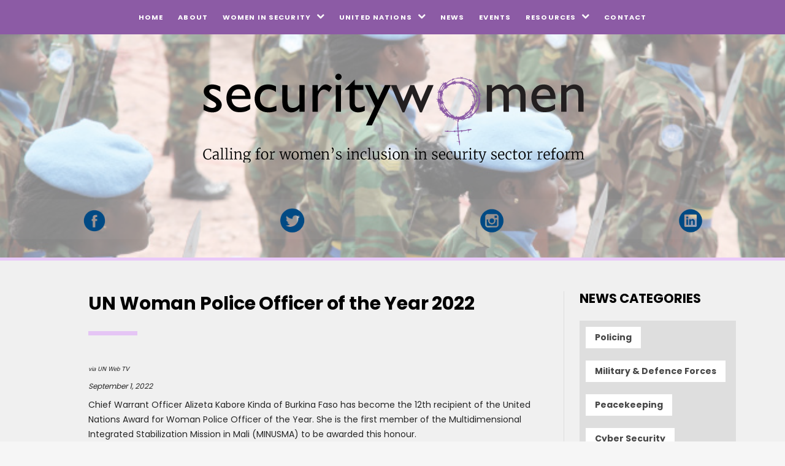

--- FILE ---
content_type: text/html
request_url: https://www.securitywomen.org/post/un-woman-police-officer-of-the-year-2022
body_size: 6904
content:
<!DOCTYPE html><!-- Last Published: Tue Jan 13 2026 15:53:09 GMT+0000 (Coordinated Universal Time) --><html data-wf-domain="www.securitywomen.org" data-wf-page="5dfe99f0323c6a78e7d8ca2b" data-wf-site="5911d24610a55911c7909dd9" lang="en" data-wf-collection="5dfe99f0323c6a9625d8ca52" data-wf-item-slug="un-woman-police-officer-of-the-year-2022"><head><meta charset="utf-8"/><title>UN Woman Police Officer of the Year 2022 | SecurityWomen</title><meta content="Chief Warrant Officer Alizeta Kabore Kinda of Burkina Faso has become the 12th recipient of the United Nations Award for Woman Police Officer of the Year. She is the first member of the Multidimensional Integrated Stabilization Mission in Mali (MINUSMA) to be awarded this honour." name="description"/><meta content="UN Woman Police Officer of the Year 2022 | SecurityWomen" property="og:title"/><meta content="Chief Warrant Officer Alizeta Kabore Kinda of Burkina Faso has become the 12th recipient of the United Nations Award for Woman Police Officer of the Year. She is the first member of the Multidimensional Integrated Stabilization Mission in Mali (MINUSMA) to be awarded this honour." property="og:description"/><meta content="UN Woman Police Officer of the Year 2022 | SecurityWomen" property="twitter:title"/><meta content="Chief Warrant Officer Alizeta Kabore Kinda of Burkina Faso has become the 12th recipient of the United Nations Award for Woman Police Officer of the Year. She is the first member of the Multidimensional Integrated Stabilization Mission in Mali (MINUSMA) to be awarded this honour." property="twitter:description"/><meta property="og:type" content="website"/><meta content="summary_large_image" name="twitter:card"/><meta content="width=device-width, initial-scale=1" name="viewport"/><link href="https://cdn.prod.website-files.com/5911d24610a55911c7909dd9/css/security-women.shared.2e1c2d2e5.min.css" rel="stylesheet" type="text/css" integrity="sha384-LhwtLlSEkeB5+NoXKDpLfLq2bVct2brSSMuhSCpg0ZqNSGRywJWFnQG8qjDCIfho" crossorigin="anonymous"/><link href="https://fonts.googleapis.com" rel="preconnect"/><link href="https://fonts.gstatic.com" rel="preconnect" crossorigin="anonymous"/><script src="https://ajax.googleapis.com/ajax/libs/webfont/1.6.26/webfont.js" type="text/javascript"></script><script type="text/javascript">WebFont.load({  google: {    families: ["Oswald:200,300,400,500,600,700","Istok Web:regular,700","Lora:regular,italic,700","Work Sans:regular,500,700","Poppins:regular,700"]  }});</script><script src="https://use.typekit.net/guu5axr.js" type="text/javascript"></script><script type="text/javascript">try{Typekit.load();}catch(e){}</script><script type="text/javascript">!function(o,c){var n=c.documentElement,t=" w-mod-";n.className+=t+"js",("ontouchstart"in o||o.DocumentTouch&&c instanceof DocumentTouch)&&(n.className+=t+"touch")}(window,document);</script><link href="https://cdn.prod.website-files.com/5911d24610a55911c7909dd9/598c605222e8860001ae639b_Fav.jpg" rel="shortcut icon" type="image/x-icon"/><link href="https://cdn.prod.website-files.com/5911d24610a55911c7909dd9/59bc1a37a1281d0001887b33_webclip" rel="apple-touch-icon"/><script async="" src="https://www.googletagmanager.com/gtag/js?id=UA-67300639-1"></script><script type="text/javascript">window.dataLayer = window.dataLayer || [];function gtag(){dataLayer.push(arguments);}gtag('js', new Date());gtag('config', 'UA-67300639-1', {'anonymize_ip': false});</script><style>
.wf-18nrxna {
max-width: 50%;
}
</style>

<meta name="google-site-verification" content="9y2BDyNoe3hdtHd3uQG7Ih4fX5SRcW99iywP53q7Xfs" />
</head><body><div id="Top" class="back-to-top-container"><div class="back-to-top-wrapper"><a href="#Top" class="button-circle w-inline-block"><img src="https://cdn.prod.website-files.com/5b7bb97b5863206f37c8507d/5e395d431a476908e37b5e6e_icon-arrow-up.svg" alt=""/></a></div></div><div data-collapse="medium" data-animation="default" data-duration="400" data-easing="ease" data-easing2="ease" role="banner" class="navbar w-nav"><nav role="navigation" class="nav-menu w-nav-menu"><a href="/" class="nav-link w-nav-link">Home</a><a href="/about-security-women" class="nav-link w-nav-link">About</a><div data-delay="0" data-hover="true" class="dropdown w-dropdown"><div class="dropdown-toggle withoutlink w-dropdown-toggle"><div>Women in security<span class="down-arrow-for-dropdowns"></span></div></div><nav class="dropdown-list w-dropdown-list"><a href="/women-in-security/police-articles-publications" class="dropdown-link w-inline-block"><div>Policing</div></a><a href="/women-in-security/military-defence-forces-articles-publications" class="dropdown-link w-inline-block"><div>Military &amp; Defence Forces</div></a><a href="/women-in-security/cyber-security" class="dropdown-link w-inline-block"><div>Cyber Security</div></a><a href="/women-in-security/other-security-services" class="dropdown-link w-inline-block"><div>Other security Services</div></a><a href="/united-nations/country-analysis-overview" class="dropdown-link w-inline-block"><div>Country Analysis</div></a></nav></div><div data-delay="0" data-hover="true" class="dropdown w-dropdown"><div class="dropdown-toggle withoutlink w-dropdown-toggle"><div>United Nations<span class="down-arrow-for-dropdowns"></span></div></div><nav class="dropdown-list w-dropdown-list"><a href="/united-nations/unscr-1325-and-national-action-plans-nap" class="dropdown-link w-inline-block"><div>UNSCR 1325 And National Action Plans (NAP)</div></a><a href="/united-nations/peacekeeping" class="dropdown-link w-inline-block"><div>Peacekeeping</div></a><a href="/united-nations/un-reports" class="dropdown-link w-inline-block"><div>UN Reports</div></a></nav></div><a href="/news" class="nav-link w-nav-link">News</a><a href="/events" class="nav-link w-nav-link">Events</a><div data-delay="0" data-hover="true" class="dropdown w-dropdown"><div class="dropdown-toggle withoutlink w-dropdown-toggle"><div>Resources<span class="down-arrow-for-dropdowns"></span></div></div><nav class="dropdown-list w-dropdown-list"><a href="/securitywomen-research-reports-publications" class="dropdown-link w-inline-block"><div>securitywomen research</div></a><a href="/resources/statistics" class="dropdown-link w-inline-block"><div>Statistics</div></a><a href="/resources/security-culture-and-monitoring" class="dropdown-link w-inline-block"><div>Security culture &amp; monitoring</div></a><a href="/resources/references" class="dropdown-link w-inline-block"><div>References</div></a><a href="/resources/useful-links" class="dropdown-link w-inline-block"><div>Links</div></a></nav></div><a href="/contact" class="nav-link w-nav-link">Contact</a></nav><div class="menu-button w-nav-button"><div class="menu-text">MENU<span class="menu-icon"></span><br/></div></div></div><div data-collapse="medium" data-animation="default" data-duration="400" data-easing="ease" data-easing2="ease" role="banner" class="chapter-navbar-copy w-condition-invisible w-nav"><nav role="navigation" class="nav-menu w-nav-menu"><div data-delay="0" data-hover="true" class="dropdown w-dropdown"><div class="dropdown-toggle withoutlink w-dropdown-toggle"><div>Rwanda home<span class="down-arrow-for-dropdowns"></span></div></div><nav class="dropdown-list w-dropdown-list"><a href="/rwanda/home-rwanda" class="dropdown-link w-inline-block"><div>English</div></a><a href="/rwanda/home-rwanda-swahili" class="dropdown-link w-inline-block"><div>Swahili</div></a></nav></div><div data-delay="0" data-hover="true" class="dropdown w-dropdown"><div class="dropdown-toggle withoutlink w-dropdown-toggle"><div>About<span class="down-arrow-for-dropdowns"></span></div></div><nav class="dropdown-list w-dropdown-list"><a href="/rwanda/about-rwanda" class="dropdown-link w-inline-block"><div>English</div></a><a href="/rwanda/about-rwanda-swahili" class="dropdown-link w-inline-block"><div>Swahili</div></a></nav></div><div data-delay="0" data-hover="true" class="dropdown w-dropdown"><div class="dropdown-toggle withoutlink w-dropdown-toggle"><div>news<span class="down-arrow-for-dropdowns"></span></div></div><nav class="dropdown-list w-dropdown-list"><a href="/rwanda/news" class="dropdown-link w-inline-block"><div>English</div></a><a href="/rwanda/swahili-news" class="dropdown-link w-inline-block"><div>Swahili</div></a></nav></div><a href="https://www.securitywomen.org/" target="_blank" class="nav-link w-nav-link"> global website</a></nav><div class="translate-wrapper"><div class="translation-embed w-embed w-script"><div id="google_translate_element"></div><script type="text/javascript">
function googleTranslateElementInit() {
  new google.translate.TranslateElement({pageLanguage: 'en', includedLanguages: 'ar,az,be,bg,bn,bs,cs,da,de,el,en,es,et,fa,fi,fr,fy,ga,hi,hr,hu,hy,id,is,it,iw,ja,jv,ka,ko,lb,lt,lv,mg,mk,ml,mn,ms,mt,my,ne,nl,no,pa,pl,pt,ro,ru,si,sk,sl,sm,so,sq,sr,sv,th,tl,uk,ur,vi,yi,yo,cy,zh-CN', layout: google.translate.TranslateElement.InlineLayout.SIMPLE, gaTrack: true, gaId: ''}, 'google_translate_element');
}
</script><script type="text/javascript" src="//translate.google.com/translate_a/element.js?cb=googleTranslateElementInit"></script></div></div><div class="menu-button w-nav-button"><div class="menu-text">MENU<span class="menu-icon"></span><br/></div></div></div><div class="home-head"><div class="home-banner"><div><a href="/" class="banner-logo-container w-inline-block"><img alt="" src="https://cdn.prod.website-files.com/5911d24610a55911c7909dd9/594d255c0314122ac0056dda_security-women-logo.png"/></a></div><div class="footer-social-link-bar"><div class="w-layout-grid grid-social"><a id="w-node-a15bfcce-abc4-e4f2-92ef-63a02120236b-e7d8ca2b" href="https://www.facebook.com/swomen1325/" target="_blank" class="sm-icon-link w-inline-block"><img sizes="100vw" srcset="https://cdn.prod.website-files.com/5911d24610a55911c7909dd9/62fefb9bd4b29b42f26af6a2_Facebook-p-500.png 500w, https://cdn.prod.website-files.com/5911d24610a55911c7909dd9/62fefb9bd4b29b42f26af6a2_Facebook.png 500w" alt="" src="https://cdn.prod.website-files.com/5911d24610a55911c7909dd9/62fefb9bd4b29b42f26af6a2_Facebook.png" loading="lazy" class="sm-icon"/></a><a id="w-node-a15bfcce-abc4-e4f2-92ef-63a02120236d-e7d8ca2b" href="https://twitter.com/security_women" target="_blank" class="sm-icon-link w-inline-block"><img loading="lazy" src="https://cdn.prod.website-files.com/5911d24610a55911c7909dd9/6310ecec346286db49d0adb5_Untitled%20design-5.png" alt="" class="sm-icon"/></a><a id="w-node-a15bfcce-abc4-e4f2-92ef-63a02120236f-e7d8ca2b" href="https://www.instagram.com/securitywomen/?hl=en" target="_blank" class="sm-icon-link w-inline-block"><img sizes="100vw" srcset="https://cdn.prod.website-files.com/5911d24610a55911c7909dd9/62fefc1f9a0f2150b6564ea3_Instagram%20icon-p-500.png 500w, https://cdn.prod.website-files.com/5911d24610a55911c7909dd9/62fefc1f9a0f2150b6564ea3_Instagram%20icon.png 500w" alt="" src="https://cdn.prod.website-files.com/5911d24610a55911c7909dd9/62fefc1f9a0f2150b6564ea3_Instagram%20icon.png" loading="lazy" class="sm-icon"/></a><a id="w-node-a15bfcce-abc4-e4f2-92ef-63a021202371-e7d8ca2b" href="https://www.linkedin.com/company/securitywomen" target="_blank" class="sm-icon-link w-inline-block"><img sizes="100vw" srcset="https://cdn.prod.website-files.com/5911d24610a55911c7909dd9/62fefc30892c08b979c787ba_LinkedIn-p-500.png 500w, https://cdn.prod.website-files.com/5911d24610a55911c7909dd9/62fefc30892c08b979c787ba_LinkedIn.png 500w" alt="" src="https://cdn.prod.website-files.com/5911d24610a55911c7909dd9/62fefc30892c08b979c787ba_LinkedIn.png" loading="lazy" class="sm-icon"/></a></div></div></div></div><div class="home-head w-condition-invisible"><div class="home-banner rwanda narrow"><div><a href="/" class="banner-logo-container w-inline-block"><img alt="" src="https://cdn.prod.website-files.com/5911d24610a55911c7909dd9/594d255c0314122ac0056dda_security-women-logo.png"/></a></div><div class="footer-social-link-bar"><div class="w-layout-grid grid-social"><a id="w-node-c4c882a1-614d-a086-5011-ffac922dde31-e7d8ca2b" href="https://www.facebook.com/swomen1325/" target="_blank" class="sm-icon-link w-inline-block"><img sizes="(max-width: 500px) 100vw, 500px" srcset="https://cdn.prod.website-files.com/5911d24610a55911c7909dd9/62fefb9bd4b29b42f26af6a2_Facebook-p-500.png 500w, https://cdn.prod.website-files.com/5911d24610a55911c7909dd9/62fefb9bd4b29b42f26af6a2_Facebook.png 500w" alt="" src="https://cdn.prod.website-files.com/5911d24610a55911c7909dd9/62fefb9bd4b29b42f26af6a2_Facebook.png" loading="lazy" class="sm-icon"/></a><a id="w-node-c4c882a1-614d-a086-5011-ffac922dde33-e7d8ca2b" href="https://twitter.com/security_women" target="_blank" class="sm-icon-link w-inline-block"><img loading="lazy" src="https://cdn.prod.website-files.com/5911d24610a55911c7909dd9/6310ecec346286db49d0adb5_Untitled%20design-5.png" alt="" class="sm-icon"/></a><a id="w-node-c4c882a1-614d-a086-5011-ffac922dde35-e7d8ca2b" href="https://www.instagram.com/securitywomen/?hl=en" target="_blank" class="sm-icon-link w-inline-block"><img sizes="(max-width: 500px) 100vw, 500px" srcset="https://cdn.prod.website-files.com/5911d24610a55911c7909dd9/62fefc1f9a0f2150b6564ea3_Instagram%20icon-p-500.png 500w, https://cdn.prod.website-files.com/5911d24610a55911c7909dd9/62fefc1f9a0f2150b6564ea3_Instagram%20icon.png 500w" alt="" src="https://cdn.prod.website-files.com/5911d24610a55911c7909dd9/62fefc1f9a0f2150b6564ea3_Instagram%20icon.png" loading="lazy" class="sm-icon"/></a><a id="w-node-c4c882a1-614d-a086-5011-ffac922dde37-e7d8ca2b" href="https://www.linkedin.com/company/securitywomen" target="_blank" class="sm-icon-link w-inline-block"><img sizes="(max-width: 500px) 100vw, 500px" srcset="https://cdn.prod.website-files.com/5911d24610a55911c7909dd9/62fefc30892c08b979c787ba_LinkedIn-p-500.png 500w, https://cdn.prod.website-files.com/5911d24610a55911c7909dd9/62fefc30892c08b979c787ba_LinkedIn.png 500w" alt="" src="https://cdn.prod.website-files.com/5911d24610a55911c7909dd9/62fefc30892c08b979c787ba_LinkedIn.png" loading="lazy" class="sm-icon"/></a></div></div></div></div><div class="main"><div class="container"><div class="news-page-flex no-margin-top"><div class="left-content-text-div news"><div data-current="English" data-easing="ease" data-duration-in="300" data-duration-out="100" class="news-tabs-container w-condition-invisible w-tabs"><div class="tabs-menu w-tab-menu"><a data-w-tab="English" class="tab-link w-inline-block w-tab-link w--current"><div>English</div></a><a data-w-tab="Swahili" class="tab-link w-inline-block w-tab-link"><div>Swahili</div></a></div><div class="w-tab-content"><div data-w-tab="English" class="w-tab-pane w--tab-active"><div><h1>UN Woman Police Officer of the Year 2022</h1><div class="dash"></div></div><div class="blog-rich-text"><img alt="" src="https://cdn.prod.website-files.com/5911d3d2dac31f78e27010d6/6310e305f247b1441a9522be_unpc22.avif" sizes="100vw" srcset="https://cdn.prod.website-files.com/5911d3d2dac31f78e27010d6/6310e305f247b1441a9522be_unpc22-p-500.avif 500w, https://cdn.prod.website-files.com/5911d3d2dac31f78e27010d6/6310e305f247b1441a9522be_unpc22.avif 1080w" class="news-post-image"/><div class="credit-text">via UN Web TV</div><h6>September 1, 2022</h6><div class="stats-rich-text w-richtext"><p>Chief Warrant Officer Alizeta Kabore Kinda of Burkina Faso has become the 12th recipient of the United Nations Award for Woman Police Officer of the Year. She is the first member of the Multidimensional Integrated Stabilization Mission in Mali (MINUSMA) to be awarded this honour. </p><p>In a ceremony on 30th August <a href="https://media.un.org/en/asset/k10/k10y3sil81">in New York</a>, officials commended Officer Kinda for her inspiring work on gender parity, child protection and human rights in the Menaka region of Mali. Her efforts to support victims of sexual violence and gender-based abuse as a dedicated &#x27;gender focal point&#x27; have been critical in the region: prior to her arrival instances of such gendered crimes went unreported and women did not feel able to seek medical aid. Now, thanks to her community work, an average of <a href="https://www.africanews.com/2022/09/01/burkinabe-peacekeeper-awarded-the-un-woman-police-of-the-year/">3 women a month</a> come forward to seek help from the authorities.</p><p>UN Under-Secretary General for Peacekeeping, <a href="https://www.africa.com/burkinabe-peacekeeper-in-mali-is-un-woman-police-officer-of-the-year-2/">Jean-Pierre Lacroix</a>, commented:</p><blockquote>“Chief Warrant Officer Kinda’s work is a shining example of how the participation of women police in peace operations directly impacts the sustainability of peace, by helping to bring different perspectives to the table and making our work more inclusive&quot;.</blockquote><p>‍</p><p><em>Security Women is delighted to see this excellent work of a female peacekeeper recognised at the highest level and sends warmest congratulations to Officer Kinda.</em></p></div></div></div><div data-w-tab="Swahili" class="w-tab-pane"><div><h1 class="w-dyn-bind-empty"></h1><div class="dash"></div></div><div class="blog-rich-text"><img alt="" src="https://cdn.prod.website-files.com/5911d3d2dac31f78e27010d6/6310e305f247b1441a9522be_unpc22.avif" sizes="100vw" srcset="https://cdn.prod.website-files.com/5911d3d2dac31f78e27010d6/6310e305f247b1441a9522be_unpc22-p-500.avif 500w, https://cdn.prod.website-files.com/5911d3d2dac31f78e27010d6/6310e305f247b1441a9522be_unpc22.avif 1080w" class="news-post-image"/><div class="credit-text">via UN Web TV</div><h6>September 1, 2022</h6><div class="stats-rich-text w-dyn-bind-empty w-richtext"></div></div></div></div></div><div class="normal-news_content-cont"><div><h1>UN Woman Police Officer of the Year 2022</h1><div class="dash"></div></div><div class="blog-rich-text"><img alt="" src="https://cdn.prod.website-files.com/5911d3d2dac31f78e27010d6/6310e305f247b1441a9522be_unpc22.avif" sizes="100vw" srcset="https://cdn.prod.website-files.com/5911d3d2dac31f78e27010d6/6310e305f247b1441a9522be_unpc22-p-500.avif 500w, https://cdn.prod.website-files.com/5911d3d2dac31f78e27010d6/6310e305f247b1441a9522be_unpc22.avif 1080w" class="news-post-image"/><div class="credit-text">via UN Web TV</div><h6>September 1, 2022</h6><div class="stats-rich-text w-richtext"><p>Chief Warrant Officer Alizeta Kabore Kinda of Burkina Faso has become the 12th recipient of the United Nations Award for Woman Police Officer of the Year. She is the first member of the Multidimensional Integrated Stabilization Mission in Mali (MINUSMA) to be awarded this honour. </p><p>In a ceremony on 30th August <a href="https://media.un.org/en/asset/k10/k10y3sil81">in New York</a>, officials commended Officer Kinda for her inspiring work on gender parity, child protection and human rights in the Menaka region of Mali. Her efforts to support victims of sexual violence and gender-based abuse as a dedicated &#x27;gender focal point&#x27; have been critical in the region: prior to her arrival instances of such gendered crimes went unreported and women did not feel able to seek medical aid. Now, thanks to her community work, an average of <a href="https://www.africanews.com/2022/09/01/burkinabe-peacekeeper-awarded-the-un-woman-police-of-the-year/">3 women a month</a> come forward to seek help from the authorities.</p><p>UN Under-Secretary General for Peacekeeping, <a href="https://www.africa.com/burkinabe-peacekeeper-in-mali-is-un-woman-police-officer-of-the-year-2/">Jean-Pierre Lacroix</a>, commented:</p><blockquote>“Chief Warrant Officer Kinda’s work is a shining example of how the participation of women police in peace operations directly impacts the sustainability of peace, by helping to bring different perspectives to the table and making our work more inclusive&quot;.</blockquote><p>‍</p><p><em>Security Women is delighted to see this excellent work of a female peacekeeper recognised at the highest level and sends warmest congratulations to Officer Kinda.</em></p></div></div></div></div><div class="news-page-cats"><h2 class="news-page-cat-heading">News Categories</h2><div class="news-cat-flex-2"><a href="https://www.securitywomen.org/categories/policing" class="tab-2 w-button">policing</a><a href="https://www.securitywomen.org/categories/military-armed-forces" class="tab-2 w-button">military &amp; defence forces</a><a href="https://www.securitywomen.org/categories/peacekeeping" class="tab-2 w-button">peacekeeping</a><a href="https://www.securitywomen.org/categories/cyber-security" class="tab-2 w-button">cyber security</a><a href="https://www.securitywomen.org/categories/other-security-services" class="tab-2 w-button">other security services</a><a href="https://www.securitywomen.org/categories/women-peace-and-security-naps" class="tab-2 w-button">women, peace &amp; security</a></div></div></div><div class="news-column-2"><div class="header-flex"><h2>Latest News</h2><div class="header-line"></div></div><div><div class="w-dyn-list"><div role="list" class="article-list-2 w-dyn-items"><div role="listitem" class="article-item feed w-dyn-item"><a href="/post/pentagon-orders-review-on-effectiveness-of-women-in-combat-arms-jobs" class="article-item-link-2 w-inline-block"><div class="card-heading-flex"><div class="div-block-2"><h1>Pentagon orders review on ‘effectiveness’ of women in combat arms jobs</h1></div><div class="align-right-div"><div class="icon-div"><img src="https://cdn.prod.website-files.com/5911d24610a55911c7909dd9/6785776c31df6dd3a6c73b30_002-file.svg" alt="" class="news-icon"/></div><div class="read-more">NEWS</div></div></div><h6>January 8, 2026</h6><p>The Pentagon’s decision to commission a review of the “effectiveness” of women in combat arms roles marks a significant moment nearly ten years after these positions were formally opened to women</p><div class="author-tag">Read News Item<span class="right-arrow-news-item"><strong></strong></span></div></a></div><div role="listitem" class="article-item feed w-dyn-item"><a href="/post/women-at-the-center-of-rwandas-peacebuilding-and-recovery" class="article-item-link-2 w-inline-block"><div class="card-heading-flex"><div class="div-block-2"><h1>Women at the Center of Rwanda’s Peacebuilding and Recovery</h1></div><div class="align-right-div"><div class="icon-div"><img src="https://cdn.prod.website-files.com/5911d24610a55911c7909dd9/6785776c31df6dd3a6c73b30_002-file.svg" alt="" class="news-icon"/></div><div class="read-more">NEWS</div></div></div><h6>January 8, 2026</h6><p>Women have been central to Rwanda’s peacebuilding trajectory since the 1994 Genocide against the Tutsi, a period marked by extreme violence, including the systematic use of sexual violence as a tool of genocide</p><div class="author-tag">Read News Item<span class="right-arrow-news-item"><strong></strong></span></div></a></div><div role="listitem" class="article-item feed w-dyn-item"><a href="/post/wps-in-peacekeeping-gender-perceptions-and-gaps-in-mandate-integration" class="article-item-link-2 w-inline-block"><div class="card-heading-flex"><div class="div-block-2"><h1>WPS in Peacekeeping: Gender Perceptions and Gaps in Mandate Integration</h1></div><div class="align-right-div"><div class="icon-div"><img src="https://cdn.prod.website-files.com/5911d24610a55911c7909dd9/6785776c31df6dd3a6c73b30_002-file.svg" alt="" class="news-icon"/></div><div class="read-more">NEWS</div></div></div><h6>January 5, 2026</h6><p>A recent Women Peace and Security (WPS) Office of Military Affiars (OMA) staff survey shows that while awareness of the WPS agenda is high, gender is still not fully understood as part of core peacekeeping mandates</p><div class="author-tag">Read News Item<span class="right-arrow-news-item"><strong></strong></span></div></a></div></div></div></div><div class="rwanda-chapter-article w-condition-invisible"><div class="w-dyn-list"><div role="list" class="article-list-2 w-dyn-items"><div role="listitem" class="article-item feed w-dyn-item"><a href="/post/rwandan-women-peacekeepers-lead-action" class="article-item-link-2 w-inline-block"><div class="card-heading-flex"><div class="div-block-2"><h1>Rwandan Women Peacekeepers Lead Action</h1></div><div class="align-right-div"><div class="icon-div"><img src="https://cdn.prod.website-files.com/5911d24610a55911c7909dd9/6785776c31df6dd3a6c73b30_002-file.svg" alt="" class="news-icon"/></div><div class="read-more">NEWS</div></div></div><h6>January 8, 2026</h6><p>Rwandan Women Peacekeepers Lead Action Against Gender-Based Violence in South Sudan </p><div class="author-tag">Read News Item<span class="right-arrow-news-item"><strong></strong></span></div></a></div><div role="listitem" class="article-item feed w-dyn-item"><a href="/post/the-continuing-challenge-of-violence-against-women-in-rwanda" class="article-item-link-2 w-inline-block"><div class="card-heading-flex"><div class="div-block-2"><h1>The Continuing Challenge of Violence Against Women in Rwanda</h1></div><div class="align-right-div"><div class="icon-div"><img src="https://cdn.prod.website-files.com/5911d24610a55911c7909dd9/6785776c31df6dd3a6c73b30_002-file.svg" alt="" class="news-icon"/></div><div class="read-more">NEWS</div></div></div><h6>January 8, 2026</h6><p>Violence against women continues to be a major human rights challenge in Rwanda.</p><div class="author-tag">Read News Item<span class="right-arrow-news-item"><strong></strong></span></div></a></div><div role="listitem" class="article-item feed w-dyn-item"><a href="/post/winnies-story-choosing-policing-as-my-career" class="article-item-link-2 w-inline-block"><div class="card-heading-flex"><div class="div-block-2"><h1>Winnie’s Story - Choosing Policing as my career </h1></div><div class="align-right-div"><div class="icon-div"><img src="https://cdn.prod.website-files.com/5911d24610a55911c7909dd9/6785776c31df6dd3a6c73b30_002-file.svg" alt="" class="news-icon"/></div><div class="read-more">NEWS</div></div></div><h6>December 18, 2025</h6><p class="w-dyn-bind-empty"></p><div class="author-tag">Read News Item<span class="right-arrow-news-item"><strong></strong></span></div></a></div><div role="listitem" class="article-item feed w-dyn-item"><a href="/post/critical-analysis-of-rwandas-women-peace-and-security-agenda" class="article-item-link-2 w-inline-block"><div class="card-heading-flex"><div class="div-block-2"><h1>Critical Analysis of Rwanda’s Women, Peace and Security Agenda </h1></div><div class="align-right-div"><div class="icon-div"><img src="https://cdn.prod.website-files.com/5911d24610a55911c7909dd9/6785776c31df6dd3a6c73b30_002-file.svg" alt="" class="news-icon"/></div><div class="read-more">NEWS</div></div></div><h6>November 11, 2025</h6><p>Rwanda has often been cited as a global leader in advancing gender equality, particularly in governance and peace building.</p><div class="author-tag">Read News Item<span class="right-arrow-news-item"><strong></strong></span></div></a></div><div role="listitem" class="article-item feed w-dyn-item"><a href="/post/resilient-leaders-powerful-mentors-women-in-rwandas-security-institutions-inspiring-change" class="article-item-link-2 w-inline-block"><div class="card-heading-flex"><div class="div-block-2"><h1>Resilient Leaders, Powerful Mentors: Women in Rwanda’s Security Institutions Inspiring Change</h1></div><div class="align-right-div"><div class="icon-div"><img src="https://cdn.prod.website-files.com/5911d24610a55911c7909dd9/6785776c31df6dd3a6c73b30_002-file.svg" alt="" class="news-icon"/></div><div class="read-more">NEWS</div></div></div><h6>October 10, 2025</h6><p>The Rwanda Defence Force (RDF) and the Rwanda National Police (RNP) are security institutions and platforms of transformation, resilience, and mentorship.</p><div class="author-tag">Read News Item<span class="right-arrow-news-item"><strong></strong></span></div></a></div><div role="listitem" class="article-item feed w-dyn-item"><a href="/post/rawandan-female-police-officers-scaling-heights-of-policing-career" class="article-item-link-2 w-inline-block"><div class="card-heading-flex"><div class="div-block-2"><h1>Rwandan Female Police Officers Scaling Heights Of Policing Career</h1></div><div class="align-right-div"><div class="icon-div"><img src="https://cdn.prod.website-files.com/5911d24610a55911c7909dd9/6785776c31df6dd3a6c73b30_002-file.svg" alt="" class="news-icon"/></div><div class="read-more">NEWS</div></div></div><h6>May 30, 2019</h6><p>May 30, 2019: In March 2019, the United Nations expressed its gratitude to a Rwandan Police Officer, Assistant Commissioner of Police, (ACP) Teddy Ruyenzi, for her outstanding role in UN peacekeeping. ACP Ruyenzi, who is among the top most senior police officers at the rank of ACP, leads a trail-blazing force of 160-strong all-female Formed Police Unit (FPU) in the Republic of South Sudan under the United Nations Mission in Southern Sudan (UNMISS).</p><div class="author-tag">Read News Item<span class="right-arrow-news-item"><strong></strong></span></div></a></div><div role="listitem" class="article-item feed w-dyn-item"><a href="/post/rwanda-to-send-all-woman-peacekeeping-force-to-south-sudan" class="article-item-link-2 w-inline-block"><div class="card-heading-flex"><div class="div-block-2"><h1>Rwanda to send all-woman peacekeeping force to South Sudan</h1></div><div class="align-right-div"><div class="icon-div"><img src="https://cdn.prod.website-files.com/5911d24610a55911c7909dd9/6785776c31df6dd3a6c73b30_002-file.svg" alt="" class="news-icon"/></div><div class="read-more">NEWS</div></div></div><h6>July 10, 2018</h6><p>July 9, 2018: Rwanda is set to send an all-female formed police unit for deployment in South Sudan under the UN peacekeeping mission, the Rwandan police said Tuesday. The contingent is the first female team to be sent on a foreign mission by the country.</p><div class="author-tag">Read News Item<span class="right-arrow-news-item"><strong></strong></span></div></a></div></div></div></div></div></div></div><script src="https://d3e54v103j8qbb.cloudfront.net/js/jquery-3.5.1.min.dc5e7f18c8.js?site=5911d24610a55911c7909dd9" type="text/javascript" integrity="sha256-9/aliU8dGd2tb6OSsuzixeV4y/faTqgFtohetphbbj0=" crossorigin="anonymous"></script><script src="https://cdn.prod.website-files.com/5911d24610a55911c7909dd9/js/security-women.874602be.8ec6c18a330ea429.js" type="text/javascript" integrity="sha384-lmwwVfXhD5+3FQSDOsTSeoX68q+Q7NJxMhQonbQja2o4V+EA3OTK5g1CM9LY4I3e" crossorigin="anonymous"></script><script src="https://cdn.prod.website-files.com/gsap/3.14.2/gsap.min.js" type="text/javascript"></script></body></html>

--- FILE ---
content_type: text/css
request_url: https://cdn.prod.website-files.com/5911d24610a55911c7909dd9/css/security-women.shared.2e1c2d2e5.min.css
body_size: 17854
content:
html{-webkit-text-size-adjust:100%;-ms-text-size-adjust:100%;font-family:sans-serif}body{margin:0}article,aside,details,figcaption,figure,footer,header,hgroup,main,menu,nav,section,summary{display:block}audio,canvas,progress,video{vertical-align:baseline;display:inline-block}audio:not([controls]){height:0;display:none}[hidden],template{display:none}a{background-color:#0000}a:active,a:hover{outline:0}abbr[title]{border-bottom:1px dotted}b,strong{font-weight:700}dfn{font-style:italic}h1{margin:.67em 0;font-size:2em}mark{color:#000;background:#ff0}small{font-size:80%}sub,sup{vertical-align:baseline;font-size:75%;line-height:0;position:relative}sup{top:-.5em}sub{bottom:-.25em}img{border:0}svg:not(:root){overflow:hidden}hr{box-sizing:content-box;height:0}pre{overflow:auto}code,kbd,pre,samp{font-family:monospace;font-size:1em}button,input,optgroup,select,textarea{color:inherit;font:inherit;margin:0}button{overflow:visible}button,select{text-transform:none}button,html input[type=button],input[type=reset]{-webkit-appearance:button;cursor:pointer}button[disabled],html input[disabled]{cursor:default}button::-moz-focus-inner,input::-moz-focus-inner{border:0;padding:0}input{line-height:normal}input[type=checkbox],input[type=radio]{box-sizing:border-box;padding:0}input[type=number]::-webkit-inner-spin-button,input[type=number]::-webkit-outer-spin-button{height:auto}input[type=search]{-webkit-appearance:none}input[type=search]::-webkit-search-cancel-button,input[type=search]::-webkit-search-decoration{-webkit-appearance:none}legend{border:0;padding:0}textarea{overflow:auto}optgroup{font-weight:700}table{border-collapse:collapse;border-spacing:0}td,th{padding:0}@font-face{font-family:webflow-icons;src:url([data-uri])format("truetype");font-weight:400;font-style:normal}[class^=w-icon-],[class*=\ w-icon-]{speak:none;font-variant:normal;text-transform:none;-webkit-font-smoothing:antialiased;-moz-osx-font-smoothing:grayscale;font-style:normal;font-weight:400;line-height:1;font-family:webflow-icons!important}.w-icon-slider-right:before{content:""}.w-icon-slider-left:before{content:""}.w-icon-nav-menu:before{content:""}.w-icon-arrow-down:before,.w-icon-dropdown-toggle:before{content:""}.w-icon-file-upload-remove:before{content:""}.w-icon-file-upload-icon:before{content:""}*{box-sizing:border-box}html{height:100%}body{color:#333;background-color:#fff;min-height:100%;margin:0;font-family:Arial,sans-serif;font-size:14px;line-height:20px}img{vertical-align:middle;max-width:100%;display:inline-block}html.w-mod-touch *{background-attachment:scroll!important}.w-block{display:block}.w-inline-block{max-width:100%;display:inline-block}.w-clearfix:before,.w-clearfix:after{content:" ";grid-area:1/1/2/2;display:table}.w-clearfix:after{clear:both}.w-hidden{display:none}.w-button{color:#fff;line-height:inherit;cursor:pointer;background-color:#3898ec;border:0;border-radius:0;padding:9px 15px;text-decoration:none;display:inline-block}input.w-button{-webkit-appearance:button}html[data-w-dynpage] [data-w-cloak]{color:#0000!important}.w-code-block{margin:unset}pre.w-code-block code{all:inherit}.w-optimization{display:contents}.w-webflow-badge,.w-webflow-badge>img{box-sizing:unset;width:unset;height:unset;max-height:unset;max-width:unset;min-height:unset;min-width:unset;margin:unset;padding:unset;float:unset;clear:unset;border:unset;border-radius:unset;background:unset;background-image:unset;background-position:unset;background-size:unset;background-repeat:unset;background-origin:unset;background-clip:unset;background-attachment:unset;background-color:unset;box-shadow:unset;transform:unset;direction:unset;font-family:unset;font-weight:unset;color:unset;font-size:unset;line-height:unset;font-style:unset;font-variant:unset;text-align:unset;letter-spacing:unset;-webkit-text-decoration:unset;text-decoration:unset;text-indent:unset;text-transform:unset;list-style-type:unset;text-shadow:unset;vertical-align:unset;cursor:unset;white-space:unset;word-break:unset;word-spacing:unset;word-wrap:unset;transition:unset}.w-webflow-badge{white-space:nowrap;cursor:pointer;box-shadow:0 0 0 1px #0000001a,0 1px 3px #0000001a;visibility:visible!important;opacity:1!important;z-index:2147483647!important;color:#aaadb0!important;overflow:unset!important;background-color:#fff!important;border-radius:3px!important;width:auto!important;height:auto!important;margin:0!important;padding:6px!important;font-size:12px!important;line-height:14px!important;text-decoration:none!important;display:inline-block!important;position:fixed!important;inset:auto 12px 12px auto!important;transform:none!important}.w-webflow-badge>img{position:unset;visibility:unset!important;opacity:1!important;vertical-align:middle!important;display:inline-block!important}h1,h2,h3,h4,h5,h6{margin-bottom:10px;font-weight:700}h1{margin-top:20px;font-size:38px;line-height:44px}h2{margin-top:20px;font-size:32px;line-height:36px}h3{margin-top:20px;font-size:24px;line-height:30px}h4{margin-top:10px;font-size:18px;line-height:24px}h5{margin-top:10px;font-size:14px;line-height:20px}h6{margin-top:10px;font-size:12px;line-height:18px}p{margin-top:0;margin-bottom:10px}blockquote{border-left:5px solid #e2e2e2;margin:0 0 10px;padding:10px 20px;font-size:18px;line-height:22px}figure{margin:0 0 10px}figcaption{text-align:center;margin-top:5px}ul,ol{margin-top:0;margin-bottom:10px;padding-left:40px}.w-list-unstyled{padding-left:0;list-style:none}.w-embed:before,.w-embed:after{content:" ";grid-area:1/1/2/2;display:table}.w-embed:after{clear:both}.w-video{width:100%;padding:0;position:relative}.w-video iframe,.w-video object,.w-video embed{border:none;width:100%;height:100%;position:absolute;top:0;left:0}fieldset{border:0;margin:0;padding:0}button,[type=button],[type=reset]{cursor:pointer;-webkit-appearance:button;border:0}.w-form{margin:0 0 15px}.w-form-done{text-align:center;background-color:#ddd;padding:20px;display:none}.w-form-fail{background-color:#ffdede;margin-top:10px;padding:10px;display:none}label{margin-bottom:5px;font-weight:700;display:block}.w-input,.w-select{color:#333;vertical-align:middle;background-color:#fff;border:1px solid #ccc;width:100%;height:38px;margin-bottom:10px;padding:8px 12px;font-size:14px;line-height:1.42857;display:block}.w-input::placeholder,.w-select::placeholder{color:#999}.w-input:focus,.w-select:focus{border-color:#3898ec;outline:0}.w-input[disabled],.w-select[disabled],.w-input[readonly],.w-select[readonly],fieldset[disabled] .w-input,fieldset[disabled] .w-select{cursor:not-allowed}.w-input[disabled]:not(.w-input-disabled),.w-select[disabled]:not(.w-input-disabled),.w-input[readonly],.w-select[readonly],fieldset[disabled]:not(.w-input-disabled) .w-input,fieldset[disabled]:not(.w-input-disabled) .w-select{background-color:#eee}textarea.w-input,textarea.w-select{height:auto}.w-select{background-color:#f3f3f3}.w-select[multiple]{height:auto}.w-form-label{cursor:pointer;margin-bottom:0;font-weight:400;display:inline-block}.w-radio{margin-bottom:5px;padding-left:20px;display:block}.w-radio:before,.w-radio:after{content:" ";grid-area:1/1/2/2;display:table}.w-radio:after{clear:both}.w-radio-input{float:left;margin:3px 0 0 -20px;line-height:normal}.w-file-upload{margin-bottom:10px;display:block}.w-file-upload-input{opacity:0;z-index:-100;width:.1px;height:.1px;position:absolute;overflow:hidden}.w-file-upload-default,.w-file-upload-uploading,.w-file-upload-success{color:#333;display:inline-block}.w-file-upload-error{margin-top:10px;display:block}.w-file-upload-default.w-hidden,.w-file-upload-uploading.w-hidden,.w-file-upload-error.w-hidden,.w-file-upload-success.w-hidden{display:none}.w-file-upload-uploading-btn{cursor:pointer;background-color:#fafafa;border:1px solid #ccc;margin:0;padding:8px 12px;font-size:14px;font-weight:400;display:flex}.w-file-upload-file{background-color:#fafafa;border:1px solid #ccc;flex-grow:1;justify-content:space-between;margin:0;padding:8px 9px 8px 11px;display:flex}.w-file-upload-file-name{font-size:14px;font-weight:400;display:block}.w-file-remove-link{cursor:pointer;width:auto;height:auto;margin-top:3px;margin-left:10px;padding:3px;display:block}.w-icon-file-upload-remove{margin:auto;font-size:10px}.w-file-upload-error-msg{color:#ea384c;padding:2px 0;display:inline-block}.w-file-upload-info{padding:0 12px;line-height:38px;display:inline-block}.w-file-upload-label{cursor:pointer;background-color:#fafafa;border:1px solid #ccc;margin:0;padding:8px 12px;font-size:14px;font-weight:400;display:inline-block}.w-icon-file-upload-icon,.w-icon-file-upload-uploading{width:20px;margin-right:8px;display:inline-block}.w-icon-file-upload-uploading{height:20px}.w-container{max-width:940px;margin-left:auto;margin-right:auto}.w-container:before,.w-container:after{content:" ";grid-area:1/1/2/2;display:table}.w-container:after{clear:both}.w-container .w-row{margin-left:-10px;margin-right:-10px}.w-row:before,.w-row:after{content:" ";grid-area:1/1/2/2;display:table}.w-row:after{clear:both}.w-row .w-row{margin-left:0;margin-right:0}.w-col{float:left;width:100%;min-height:1px;padding-left:10px;padding-right:10px;position:relative}.w-col .w-col{padding-left:0;padding-right:0}.w-col-1{width:8.33333%}.w-col-2{width:16.6667%}.w-col-3{width:25%}.w-col-4{width:33.3333%}.w-col-5{width:41.6667%}.w-col-6{width:50%}.w-col-7{width:58.3333%}.w-col-8{width:66.6667%}.w-col-9{width:75%}.w-col-10{width:83.3333%}.w-col-11{width:91.6667%}.w-col-12{width:100%}.w-hidden-main{display:none!important}@media screen and (max-width:991px){.w-container{max-width:728px}.w-hidden-main{display:inherit!important}.w-hidden-medium{display:none!important}.w-col-medium-1{width:8.33333%}.w-col-medium-2{width:16.6667%}.w-col-medium-3{width:25%}.w-col-medium-4{width:33.3333%}.w-col-medium-5{width:41.6667%}.w-col-medium-6{width:50%}.w-col-medium-7{width:58.3333%}.w-col-medium-8{width:66.6667%}.w-col-medium-9{width:75%}.w-col-medium-10{width:83.3333%}.w-col-medium-11{width:91.6667%}.w-col-medium-12{width:100%}.w-col-stack{width:100%;left:auto;right:auto}}@media screen and (max-width:767px){.w-hidden-main,.w-hidden-medium{display:inherit!important}.w-hidden-small{display:none!important}.w-row,.w-container .w-row{margin-left:0;margin-right:0}.w-col{width:100%;left:auto;right:auto}.w-col-small-1{width:8.33333%}.w-col-small-2{width:16.6667%}.w-col-small-3{width:25%}.w-col-small-4{width:33.3333%}.w-col-small-5{width:41.6667%}.w-col-small-6{width:50%}.w-col-small-7{width:58.3333%}.w-col-small-8{width:66.6667%}.w-col-small-9{width:75%}.w-col-small-10{width:83.3333%}.w-col-small-11{width:91.6667%}.w-col-small-12{width:100%}}@media screen and (max-width:479px){.w-container{max-width:none}.w-hidden-main,.w-hidden-medium,.w-hidden-small{display:inherit!important}.w-hidden-tiny{display:none!important}.w-col{width:100%}.w-col-tiny-1{width:8.33333%}.w-col-tiny-2{width:16.6667%}.w-col-tiny-3{width:25%}.w-col-tiny-4{width:33.3333%}.w-col-tiny-5{width:41.6667%}.w-col-tiny-6{width:50%}.w-col-tiny-7{width:58.3333%}.w-col-tiny-8{width:66.6667%}.w-col-tiny-9{width:75%}.w-col-tiny-10{width:83.3333%}.w-col-tiny-11{width:91.6667%}.w-col-tiny-12{width:100%}}.w-widget{position:relative}.w-widget-map{width:100%;height:400px}.w-widget-map label{width:auto;display:inline}.w-widget-map img{max-width:inherit}.w-widget-map .gm-style-iw{text-align:center}.w-widget-map .gm-style-iw>button{display:none!important}.w-widget-twitter{overflow:hidden}.w-widget-twitter-count-shim{vertical-align:top;text-align:center;background:#fff;border:1px solid #758696;border-radius:3px;width:28px;height:20px;display:inline-block;position:relative}.w-widget-twitter-count-shim *{pointer-events:none;-webkit-user-select:none;user-select:none}.w-widget-twitter-count-shim .w-widget-twitter-count-inner{text-align:center;color:#999;font-family:serif;font-size:15px;line-height:12px;position:relative}.w-widget-twitter-count-shim .w-widget-twitter-count-clear{display:block;position:relative}.w-widget-twitter-count-shim.w--large{width:36px;height:28px}.w-widget-twitter-count-shim.w--large .w-widget-twitter-count-inner{font-size:18px;line-height:18px}.w-widget-twitter-count-shim:not(.w--vertical){margin-left:5px;margin-right:8px}.w-widget-twitter-count-shim:not(.w--vertical).w--large{margin-left:6px}.w-widget-twitter-count-shim:not(.w--vertical):before,.w-widget-twitter-count-shim:not(.w--vertical):after{content:" ";pointer-events:none;border:solid #0000;width:0;height:0;position:absolute;top:50%;left:0}.w-widget-twitter-count-shim:not(.w--vertical):before{border-width:4px;border-color:#75869600 #5d6c7b #75869600 #75869600;margin-top:-4px;margin-left:-9px}.w-widget-twitter-count-shim:not(.w--vertical).w--large:before{border-width:5px;margin-top:-5px;margin-left:-10px}.w-widget-twitter-count-shim:not(.w--vertical):after{border-width:4px;border-color:#fff0 #fff #fff0 #fff0;margin-top:-4px;margin-left:-8px}.w-widget-twitter-count-shim:not(.w--vertical).w--large:after{border-width:5px;margin-top:-5px;margin-left:-9px}.w-widget-twitter-count-shim.w--vertical{width:61px;height:33px;margin-bottom:8px}.w-widget-twitter-count-shim.w--vertical:before,.w-widget-twitter-count-shim.w--vertical:after{content:" ";pointer-events:none;border:solid #0000;width:0;height:0;position:absolute;top:100%;left:50%}.w-widget-twitter-count-shim.w--vertical:before{border-width:5px;border-color:#5d6c7b #75869600 #75869600;margin-left:-5px}.w-widget-twitter-count-shim.w--vertical:after{border-width:4px;border-color:#fff #fff0 #fff0;margin-left:-4px}.w-widget-twitter-count-shim.w--vertical .w-widget-twitter-count-inner{font-size:18px;line-height:22px}.w-widget-twitter-count-shim.w--vertical.w--large{width:76px}.w-background-video{color:#fff;height:500px;position:relative;overflow:hidden}.w-background-video>video{object-fit:cover;z-index:-100;background-position:50%;background-size:cover;width:100%;height:100%;margin:auto;position:absolute;inset:-100%}.w-background-video>video::-webkit-media-controls-start-playback-button{-webkit-appearance:none;display:none!important}.w-background-video--control{background-color:#0000;padding:0;position:absolute;bottom:1em;right:1em}.w-background-video--control>[hidden]{display:none!important}.w-slider{text-align:center;clear:both;-webkit-tap-highlight-color:#0000;tap-highlight-color:#0000;background:#ddd;height:300px;position:relative}.w-slider-mask{z-index:1;white-space:nowrap;height:100%;display:block;position:relative;left:0;right:0;overflow:hidden}.w-slide{vertical-align:top;white-space:normal;text-align:left;width:100%;height:100%;display:inline-block;position:relative}.w-slider-nav{z-index:2;text-align:center;-webkit-tap-highlight-color:#0000;tap-highlight-color:#0000;height:40px;margin:auto;padding-top:10px;position:absolute;inset:auto 0 0}.w-slider-nav.w-round>div{border-radius:100%}.w-slider-nav.w-num>div{font-size:inherit;line-height:inherit;width:auto;height:auto;padding:.2em .5em}.w-slider-nav.w-shadow>div{box-shadow:0 0 3px #3336}.w-slider-nav-invert{color:#fff}.w-slider-nav-invert>div{background-color:#2226}.w-slider-nav-invert>div.w-active{background-color:#222}.w-slider-dot{cursor:pointer;background-color:#fff6;width:1em;height:1em;margin:0 3px .5em;transition:background-color .1s,color .1s;display:inline-block;position:relative}.w-slider-dot.w-active{background-color:#fff}.w-slider-dot:focus{outline:none;box-shadow:0 0 0 2px #fff}.w-slider-dot:focus.w-active{box-shadow:none}.w-slider-arrow-left,.w-slider-arrow-right{cursor:pointer;color:#fff;-webkit-tap-highlight-color:#0000;tap-highlight-color:#0000;-webkit-user-select:none;user-select:none;width:80px;margin:auto;font-size:40px;position:absolute;inset:0;overflow:hidden}.w-slider-arrow-left [class^=w-icon-],.w-slider-arrow-right [class^=w-icon-],.w-slider-arrow-left [class*=\ w-icon-],.w-slider-arrow-right [class*=\ w-icon-]{position:absolute}.w-slider-arrow-left:focus,.w-slider-arrow-right:focus{outline:0}.w-slider-arrow-left{z-index:3;right:auto}.w-slider-arrow-right{z-index:4;left:auto}.w-icon-slider-left,.w-icon-slider-right{width:1em;height:1em;margin:auto;inset:0}.w-slider-aria-label{clip:rect(0 0 0 0);border:0;width:1px;height:1px;margin:-1px;padding:0;position:absolute;overflow:hidden}.w-slider-force-show{display:block!important}.w-dropdown{text-align:left;z-index:900;margin-left:auto;margin-right:auto;display:inline-block;position:relative}.w-dropdown-btn,.w-dropdown-toggle,.w-dropdown-link{vertical-align:top;color:#222;text-align:left;white-space:nowrap;margin-left:auto;margin-right:auto;padding:20px;text-decoration:none;position:relative}.w-dropdown-toggle{-webkit-user-select:none;user-select:none;cursor:pointer;padding-right:40px;display:inline-block}.w-dropdown-toggle:focus{outline:0}.w-icon-dropdown-toggle{width:1em;height:1em;margin:auto 20px auto auto;position:absolute;top:0;bottom:0;right:0}.w-dropdown-list{background:#ddd;min-width:100%;display:none;position:absolute}.w-dropdown-list.w--open{display:block}.w-dropdown-link{color:#222;padding:10px 20px;display:block}.w-dropdown-link.w--current{color:#0082f3}.w-dropdown-link:focus{outline:0}@media screen and (max-width:767px){.w-nav-brand{padding-left:10px}}.w-lightbox-backdrop{cursor:auto;letter-spacing:normal;text-indent:0;text-shadow:none;text-transform:none;visibility:visible;white-space:normal;word-break:normal;word-spacing:normal;word-wrap:normal;color:#fff;text-align:center;z-index:2000;opacity:0;-webkit-user-select:none;-moz-user-select:none;-webkit-tap-highlight-color:transparent;background:#000000e6;outline:0;font-family:Helvetica Neue,Helvetica,Ubuntu,Segoe UI,Verdana,sans-serif;font-size:17px;font-style:normal;font-weight:300;line-height:1.2;list-style:disc;position:fixed;inset:0;-webkit-transform:translate(0)}.w-lightbox-backdrop,.w-lightbox-container{-webkit-overflow-scrolling:touch;height:100%;overflow:auto}.w-lightbox-content{height:100vh;position:relative;overflow:hidden}.w-lightbox-view{opacity:0;width:100vw;height:100vh;position:absolute}.w-lightbox-view:before{content:"";height:100vh}.w-lightbox-group,.w-lightbox-group .w-lightbox-view,.w-lightbox-group .w-lightbox-view:before{height:86vh}.w-lightbox-frame,.w-lightbox-view:before{vertical-align:middle;display:inline-block}.w-lightbox-figure{margin:0;position:relative}.w-lightbox-group .w-lightbox-figure{cursor:pointer}.w-lightbox-img{width:auto;max-width:none;height:auto}.w-lightbox-image{float:none;max-width:100vw;max-height:100vh;display:block}.w-lightbox-group .w-lightbox-image{max-height:86vh}.w-lightbox-caption{text-align:left;text-overflow:ellipsis;white-space:nowrap;background:#0006;padding:.5em 1em;position:absolute;bottom:0;left:0;right:0;overflow:hidden}.w-lightbox-embed{width:100%;height:100%;position:absolute;inset:0}.w-lightbox-control{cursor:pointer;background-position:50%;background-repeat:no-repeat;background-size:24px;width:4em;transition:all .3s;position:absolute;top:0}.w-lightbox-left{background-image:url([data-uri]);display:none;bottom:0;left:0}.w-lightbox-right{background-image:url([data-uri]);display:none;bottom:0;right:0}.w-lightbox-close{background-image:url([data-uri]);background-size:18px;height:2.6em;right:0}.w-lightbox-strip{white-space:nowrap;padding:0 1vh;line-height:0;position:absolute;bottom:0;left:0;right:0;overflow:auto hidden}.w-lightbox-item{box-sizing:content-box;cursor:pointer;width:10vh;padding:2vh 1vh;display:inline-block;-webkit-transform:translate(0,0)}.w-lightbox-active{opacity:.3}.w-lightbox-thumbnail{background:#222;height:10vh;position:relative;overflow:hidden}.w-lightbox-thumbnail-image{position:absolute;top:0;left:0}.w-lightbox-thumbnail .w-lightbox-tall{width:100%;top:50%;transform:translateY(-50%)}.w-lightbox-thumbnail .w-lightbox-wide{height:100%;left:50%;transform:translate(-50%)}.w-lightbox-spinner{box-sizing:border-box;border:5px solid #0006;border-radius:50%;width:40px;height:40px;margin-top:-20px;margin-left:-20px;animation:.8s linear infinite spin;position:absolute;top:50%;left:50%}.w-lightbox-spinner:after{content:"";border:3px solid #0000;border-bottom-color:#fff;border-radius:50%;position:absolute;inset:-4px}.w-lightbox-hide{display:none}.w-lightbox-noscroll{overflow:hidden}@media (min-width:768px){.w-lightbox-content{height:96vh;margin-top:2vh}.w-lightbox-view,.w-lightbox-view:before{height:96vh}.w-lightbox-group,.w-lightbox-group .w-lightbox-view,.w-lightbox-group .w-lightbox-view:before{height:84vh}.w-lightbox-image{max-width:96vw;max-height:96vh}.w-lightbox-group .w-lightbox-image{max-width:82.3vw;max-height:84vh}.w-lightbox-left,.w-lightbox-right{opacity:.5;display:block}.w-lightbox-close{opacity:.8}.w-lightbox-control:hover{opacity:1}}.w-lightbox-inactive,.w-lightbox-inactive:hover{opacity:0}.w-richtext:before,.w-richtext:after{content:" ";grid-area:1/1/2/2;display:table}.w-richtext:after{clear:both}.w-richtext[contenteditable=true]:before,.w-richtext[contenteditable=true]:after{white-space:initial}.w-richtext ol,.w-richtext ul{overflow:hidden}.w-richtext .w-richtext-figure-selected.w-richtext-figure-type-video div:after,.w-richtext .w-richtext-figure-selected[data-rt-type=video] div:after,.w-richtext .w-richtext-figure-selected.w-richtext-figure-type-image div,.w-richtext .w-richtext-figure-selected[data-rt-type=image] div{outline:2px solid #2895f7}.w-richtext figure.w-richtext-figure-type-video>div:after,.w-richtext figure[data-rt-type=video]>div:after{content:"";display:none;position:absolute;inset:0}.w-richtext figure{max-width:60%;position:relative}.w-richtext figure>div:before{cursor:default!important}.w-richtext figure img{width:100%}.w-richtext figure figcaption.w-richtext-figcaption-placeholder{opacity:.6}.w-richtext figure div{color:#0000;font-size:0}.w-richtext figure.w-richtext-figure-type-image,.w-richtext figure[data-rt-type=image]{display:table}.w-richtext figure.w-richtext-figure-type-image>div,.w-richtext figure[data-rt-type=image]>div{display:inline-block}.w-richtext figure.w-richtext-figure-type-image>figcaption,.w-richtext figure[data-rt-type=image]>figcaption{caption-side:bottom;display:table-caption}.w-richtext figure.w-richtext-figure-type-video,.w-richtext figure[data-rt-type=video]{width:60%;height:0}.w-richtext figure.w-richtext-figure-type-video iframe,.w-richtext figure[data-rt-type=video] iframe{width:100%;height:100%;position:absolute;top:0;left:0}.w-richtext figure.w-richtext-figure-type-video>div,.w-richtext figure[data-rt-type=video]>div{width:100%}.w-richtext figure.w-richtext-align-center{clear:both;margin-left:auto;margin-right:auto}.w-richtext figure.w-richtext-align-center.w-richtext-figure-type-image>div,.w-richtext figure.w-richtext-align-center[data-rt-type=image]>div{max-width:100%}.w-richtext figure.w-richtext-align-normal{clear:both}.w-richtext figure.w-richtext-align-fullwidth{text-align:center;clear:both;width:100%;max-width:100%;margin-left:auto;margin-right:auto;display:block}.w-richtext figure.w-richtext-align-fullwidth>div{padding-bottom:inherit;display:inline-block}.w-richtext figure.w-richtext-align-fullwidth>figcaption{display:block}.w-richtext figure.w-richtext-align-floatleft{float:left;clear:none;margin-right:15px}.w-richtext figure.w-richtext-align-floatright{float:right;clear:none;margin-left:15px}.w-nav{z-index:1000;background:#ddd;position:relative}.w-nav:before,.w-nav:after{content:" ";grid-area:1/1/2/2;display:table}.w-nav:after{clear:both}.w-nav-brand{float:left;color:#333;text-decoration:none;position:relative}.w-nav-link{vertical-align:top;color:#222;text-align:left;margin-left:auto;margin-right:auto;padding:20px;text-decoration:none;display:inline-block;position:relative}.w-nav-link.w--current{color:#0082f3}.w-nav-menu{float:right;position:relative}[data-nav-menu-open]{text-align:center;background:#c8c8c8;min-width:200px;position:absolute;top:100%;left:0;right:0;overflow:visible;display:block!important}.w--nav-link-open{display:block;position:relative}.w-nav-overlay{width:100%;display:none;position:absolute;top:100%;left:0;right:0;overflow:hidden}.w-nav-overlay [data-nav-menu-open]{top:0}.w-nav[data-animation=over-left] .w-nav-overlay{width:auto}.w-nav[data-animation=over-left] .w-nav-overlay,.w-nav[data-animation=over-left] [data-nav-menu-open]{z-index:1;top:0;right:auto}.w-nav[data-animation=over-right] .w-nav-overlay{width:auto}.w-nav[data-animation=over-right] .w-nav-overlay,.w-nav[data-animation=over-right] [data-nav-menu-open]{z-index:1;top:0;left:auto}.w-nav-button{float:right;cursor:pointer;-webkit-tap-highlight-color:#0000;tap-highlight-color:#0000;-webkit-user-select:none;user-select:none;padding:18px;font-size:24px;display:none;position:relative}.w-nav-button:focus{outline:0}.w-nav-button.w--open{color:#fff;background-color:#c8c8c8}.w-nav[data-collapse=all] .w-nav-menu{display:none}.w-nav[data-collapse=all] .w-nav-button,.w--nav-dropdown-open,.w--nav-dropdown-toggle-open{display:block}.w--nav-dropdown-list-open{position:static}@media screen and (max-width:991px){.w-nav[data-collapse=medium] .w-nav-menu{display:none}.w-nav[data-collapse=medium] .w-nav-button{display:block}}@media screen and (max-width:767px){.w-nav[data-collapse=small] .w-nav-menu{display:none}.w-nav[data-collapse=small] .w-nav-button{display:block}.w-nav-brand{padding-left:10px}}@media screen and (max-width:479px){.w-nav[data-collapse=tiny] .w-nav-menu{display:none}.w-nav[data-collapse=tiny] .w-nav-button{display:block}}.w-tabs{position:relative}.w-tabs:before,.w-tabs:after{content:" ";grid-area:1/1/2/2;display:table}.w-tabs:after{clear:both}.w-tab-menu{position:relative}.w-tab-link{vertical-align:top;text-align:left;cursor:pointer;color:#222;background-color:#ddd;padding:9px 30px;text-decoration:none;display:inline-block;position:relative}.w-tab-link.w--current{background-color:#c8c8c8}.w-tab-link:focus{outline:0}.w-tab-content{display:block;position:relative;overflow:hidden}.w-tab-pane{display:none;position:relative}.w--tab-active{display:block}@media screen and (max-width:479px){.w-tab-link{display:block}}.w-ix-emptyfix:after{content:""}@keyframes spin{0%{transform:rotate(0)}to{transform:rotate(360deg)}}.w-dyn-empty{background-color:#ddd;padding:10px}.w-dyn-hide,.w-dyn-bind-empty,.w-condition-invisible{display:none!important}.wf-layout-layout{display:grid}@font-face{font-family:"Fa brands 400";src:url(https://cdn.prod.website-files.com/5911d24610a55911c7909dd9/5b35f4dd2fe85b4f5db25e53_fa-brands-400.woff2)format("woff2");font-weight:400;font-style:normal;font-display:auto}@font-face{font-family:"Fa 400";src:url(https://cdn.prod.website-files.com/5911d24610a55911c7909dd9/5b35f4dd79b4f46a8d650d60_fa-regular-400.woff2)format("woff2");font-weight:400;font-style:normal;font-display:auto}@font-face{font-family:"Fa solid 900";src:url(https://cdn.prod.website-files.com/5911d24610a55911c7909dd9/5b35f4dd2fe85b211ab25e54_fa-solid-900.woff2)format("woff2");font-weight:400;font-style:normal;font-display:auto}:root{--black:black;--slate:#333;--master-purple:#8c5ba5;--white-smoke:#f0f0f0;--master-green:#3eb76f;--medium-orchid:#cc69ff52;--white:white;--blackish:#333;--magenta:#ff47f9}.w-layout-grid{grid-row-gap:16px;grid-column-gap:16px;grid-template-rows:auto auto;grid-template-columns:1fr 1fr;grid-auto-columns:1fr;display:grid}.w-checkbox{margin-bottom:5px;padding-left:20px;display:block}.w-checkbox:before{content:" ";grid-area:1/1/2/2;display:table}.w-checkbox:after{content:" ";clear:both;grid-area:1/1/2/2;display:table}.w-checkbox-input{float:left;margin:4px 0 0 -20px;line-height:normal}.w-checkbox-input--inputType-custom{border:1px solid #ccc;border-radius:2px;width:12px;height:12px}.w-checkbox-input--inputType-custom.w--redirected-checked{background-color:#3898ec;background-image:url(https://d3e54v103j8qbb.cloudfront.net/static/custom-checkbox-checkmark.589d534424.svg);background-position:50%;background-repeat:no-repeat;background-size:cover;border-color:#3898ec}.w-checkbox-input--inputType-custom.w--redirected-focus{box-shadow:0 0 3px 1px #3898ec}.w-pagination-wrapper{flex-wrap:wrap;justify-content:center;display:flex}.w-pagination-previous{color:#333;background-color:#fafafa;border:1px solid #ccc;border-radius:2px;margin-left:10px;margin-right:10px;padding:9px 20px;font-size:14px;display:block}.w-pagination-previous-icon{margin-right:4px}.w-pagination-next{color:#333;background-color:#fafafa;border:1px solid #ccc;border-radius:2px;margin-left:10px;margin-right:10px;padding:9px 20px;font-size:14px;display:block}.w-pagination-next-icon{margin-left:4px}.w-layout-blockcontainer{max-width:940px;margin-left:auto;margin-right:auto;display:block}@media screen and (max-width:991px){.w-layout-blockcontainer{max-width:728px}}@media screen and (max-width:767px){.w-layout-blockcontainer{max-width:none}}body{color:#252525;background-color:#f6f6f6;font-family:Poppins,sans-serif;font-size:14px;font-weight:400;line-height:20px}h1{color:var(--black);text-align:left;letter-spacing:-.1px;text-transform:none;margin-top:0;margin-bottom:10px;font-family:Poppins,sans-serif;font-size:30px;font-weight:700;line-height:40px}h2{color:var(--black);text-transform:uppercase;flex:none;margin-top:0;margin-bottom:10px;font-family:Poppins,sans-serif;font-size:1.5em;font-weight:700;line-height:110%}h3{color:var(--black);text-transform:uppercase;margin-top:0;margin-bottom:10px;font-family:Poppins,sans-serif;font-size:20px;font-weight:700;line-height:26px}h4{margin-top:10px;margin-bottom:10px;font-family:Poppins,sans-serif;font-size:16px;font-weight:700;line-height:20px}h5{flex:none;margin-top:15px;margin-bottom:10px;padding-left:0;font-family:Work Sans,sans-serif;font-size:1em;font-style:italic;font-weight:400;line-height:100%}h6{margin-top:10px;margin-bottom:10px;font-family:Poppins,sans-serif;font-size:12px;font-style:italic;font-weight:400;line-height:16px}p{margin-bottom:10px;font-size:14px;line-height:24px}a{color:var(--master-purple);font-size:16px;font-weight:400;line-height:30px;text-decoration:underline}ol{margin-top:0;margin-bottom:10px;padding-left:40px}li{font-size:16px;line-height:30px}img{display:inline-block}blockquote{border-left:5px solid #cc69ff52;margin-bottom:10px;padding:10px 20px;font-size:16px;line-height:30px}.home-head{border-bottom:5px solid #cc69ff52;width:100%}.top-bar{color:#fff;background-color:#fff;border-bottom:5px solid #cc69ff52;width:100%;height:60px;padding:10px}.vertical-align{position:relative;top:50%;transform:translateY(-50%)}.top-bar-container{float:none;align-items:center;display:flex}.top-bar-text{color:#333;margin-left:10px;font-size:14px;display:inline-block}.home-banner{background-image:linear-gradient(#ffffff80,#ffffff80),url(https://cdn.prod.website-files.com/5911d24610a55911c7909dd9/594d35a540bec07274894f8b_Kinshasa-DR-Congo-A-view-of-women-blue-berets-of-the-Ghanaian-contingent-serving-with-MONUSCO.-Photo-MONUSCOMyriam-Asmani.jpg);background-position:0 0,50%;background-size:auto,cover;padding-top:60px;padding-bottom:10px}.home-banner.rwanda{background-image:linear-gradient(#ffffff8a,#ffffff8a),url(https://cdn.prod.website-files.com/5911d24610a55911c7909dd9/68aef18823b2cc43da7bbbe4_Rwanda-security-women-banner.avif);background-position:0 0,50%;flex-flow:column;justify-content:space-between;min-height:50svh;display:flex}.home-banner.rwanda.narrow{min-height:40svh}.banner-logo-container{text-align:center;max-width:700px;margin-bottom:60px;margin-left:auto;margin-right:auto;display:block}.banner-logo-container.w--current{max-width:600px}.navbar{z-index:100000;background-color:var(--master-purple);color:#fff;justify-content:center;align-items:center;padding:10px 15px;display:flex;position:sticky;top:0}.nav-menu{float:none;text-align:left;align-items:center;margin-left:0;margin-right:0;font-family:Istok Web,sans-serif;display:flex}.nav-link{color:#fff;letter-spacing:.1em;text-transform:uppercase;padding:12px;font-family:Poppins,sans-serif;font-size:.8em;font-weight:700;line-height:1em}.nav-link.w--current{color:#fff;border-bottom:2px solid #fff;padding-bottom:8px}.main{background-color:var(--white-smoke);padding:0;display:block}.main.map{background-image:linear-gradient(#ffffffa8,#ffffffa8),url(https://cdn.prod.website-files.com/5911d24610a55911c7909dd9/59771daef5d79661a4f79444_BlankMap-World6.jpg);background-position:0 0,50%;background-repeat:repeat,no-repeat;background-size:auto,cover}.main.rwanda{background-color:#f6f6f6}.container{max-width:1170px;margin-left:auto;margin-right:auto;padding:50px 25px;display:block}.container.ty{background-image:url(https://cdn.prod.website-files.com/5911d24610a55911c7909dd9/5953bee957449e7dd4327b16_lady-help-overlay1.jpg);background-position:50%;background-repeat:no-repeat;background-size:cover}.full-width{background-image:url(https://cdn.prod.website-files.com/5911d24610a55911c7909dd9/594d27f290aa3972821b1eae_United-Nations-Banner.jpg);background-position:50%;background-repeat:no-repeat;background-size:cover;height:350px}.full-width.event-section.rwanda{background-image:linear-gradient(#47225a80,#47225a80),url(https://cdn.prod.website-files.com/5911d24610a55911c7909dd9/68aef3251b2f66bb21c8b576_Rwanda-security-women-action-plan.avif);background-position:0 0,50%;background-repeat:repeat,no-repeat;background-size:auto,cover;margin-top:32px;margin-bottom:32px}.full-width.event-section{background-image:linear-gradient(#00000080,#00000080),url(https://cdn.prod.website-files.com/5911d24610a55911c7909dd9/594d27f290aa3972821b1eae_United-Nations-Banner.jpg);background-position:0 0,50%;background-repeat:repeat,no-repeat;background-size:auto,cover;margin-top:5%}.full-width-container{max-width:1170px;margin-left:auto;margin-right:auto;padding:25px;display:block}.white-heading{color:#fff;font-family:Work Sans,sans-serif}.button{background-color:var(--master-purple);color:#fff;text-transform:uppercase;border-radius:5px;padding:15px 25px;font-family:Istok Web,sans-serif;font-size:14px;font-weight:700;display:inline-block}.button:hover{background-color:#5f2080}.button:active{background-color:var(--master-green)}.button.bar{float:right;padding:1px 20px}.button.bottom-bar{float:right;margin-left:25px;margin-right:10px;padding:5px 15px}.footer{background-color:#fff;border-top:5px solid #cc69ff52;padding:0}.footer.hide{display:none}.footer-row{max-width:1170px;margin-left:auto;margin-right:auto;padding:75px 25px;display:block}.footer-logo-block{color:#333;text-align:center;text-decoration:none;display:block}.footer-logo{border-bottom:1px solid var(--medium-orchid);margin-bottom:20px;padding-bottom:20px}.footer-nav-link{color:#333;margin-bottom:5px;font-family:Istok Web,sans-serif;font-weight:700;text-decoration:none;display:block}.footer-bottom-bar{color:#fff;text-align:center;background-color:#333;padding-top:9px;padding-bottom:9px;font-size:11px}.bottom-bar-text{margin-left:10px;display:inline-block}.socia-icon{float:right;text-align:right;width:50px}.socia-icon.email{border:1px solid var(--master-purple);text-align:center;margin-top:20px;padding-bottom:3px}.news-column{border-radius:5px;margin-top:25px;padding:35px 20px 20px;box-shadow:0 1px 4px #0a102233}.made-by{color:#252525;text-align:right;width:100%;font-family:Istok Web,sans-serif;text-decoration:none}.made-by-text{color:var(--master-purple);letter-spacing:1px;text-transform:uppercase;font-size:10px;font-weight:700;display:inline-block}.article-item{background-color:var(--white);margin-bottom:20px;margin-left:10px;margin-right:10px;padding:0;overflow:hidden}.article-item.feed{margin-bottom:0}.article-item.event{flex:0 auto;width:100%;margin-bottom:15px;margin-left:0;margin-right:0}.article-item.feed{grid-column-gap:16px;grid-row-gap:16px;box-shadow:none;border-radius:0;grid-template-rows:auto auto;grid-template-columns:1fr 1fr;grid-auto-columns:1fr;width:100%;margin-bottom:20px;margin-left:0;margin-right:0;transition-property:none;display:block}.article-list{margin-left:-10px;margin-right:-10px;padding-top:25px;padding-bottom:25px;display:flex}.article-list.events{flex-direction:column}.article-item-link{box-shadow:4px 4px 12px -6px var(--slate);color:#333;width:100%;height:100%;padding:20px 20px 15px;font-weight:400;text-decoration:none;transition:border-color .4s,box-shadow .4s}.article-item-link:hover{border:1px solid var(--medium-orchid);background-color:var(--white);color:var(--blackish)}.article-item-link.padd-bott{padding-bottom:20px;transition:box-shadow .4s}.article-item-link.padd-bott:hover{border:1px solid var(--medium-orchid)}.article-item-link.home-page{flex-flow:column;justify-content:space-between;transition:box-shadow .4s;display:flex}.text-container{width:85%}.dropdown-toggle{padding:0}.dropdown-toggle.withoutlink{color:#fff;letter-spacing:.1em;text-transform:uppercase;padding:12px;font-family:Poppins,sans-serif;font-size:.8em;font-weight:700;line-height:1em;text-decoration:none}.dropdown-link{z-index:1;color:#333;text-align:left;letter-spacing:.1em;text-transform:uppercase;background-color:#0000;max-width:200px;padding:15px;font-family:Work Sans,sans-serif;font-size:.7em;line-height:1.3em;text-decoration:none;display:block;position:relative;overflow:visible}.dropdown-link:hover{background-color:var(--master-purple);direction:ltr;color:#fff;text-decoration:none}.dropdown-link:active{background-color:var(--master-green)}.dropdown-link.w--current,.dropdown-link.w--current:hover{text-decoration:none}.dropdown-list.w--open{background-color:#fff;padding-right:0;box-shadow:4px 4px 10px #0000001f}.map{padding-left:0;padding-right:0}.utility-page-wrap{justify-content:center;align-items:center;width:100vw;max-width:100%;height:80vh;max-height:100%;display:flex}.utility-page-content{text-align:center;flex-direction:column;width:260px;display:flex}.thanks{border:3px solid var(--master-purple);text-align:center;background-color:#fff;border-radius:3px;margin:100px auto;padding:25px;display:block}.web-link-item{padding:12px}.down-arrow-for-dropdowns{margin-left:10px;font-family:"Fa solid 900",sans-serif;font-size:13px}.dash{background-color:#cc69ff52;width:80px;height:.5em;margin-top:25px;margin-bottom:25px}.header-line{background-color:#8c5ba54f;flex:1;height:1px;margin-left:20px;margin-right:20px}.footer-2{background-color:#0000;margin-top:5%;padding:0}.close-text{z-index:1;opacity:0;color:#333333e6;text-align:left;letter-spacing:.1em;text-transform:uppercase;font-family:Work Sans,sans-serif;font-size:.8em;font-weight:700;line-height:1em;display:block;position:absolute;top:50%;left:0;right:0;transform:translateY(-50%)}.footer-bottom-bar-2{color:#fff;text-align:center;background-color:#0000;padding-bottom:20px}.button-2{color:#fff;text-align:center;letter-spacing:.1em;text-transform:uppercase;background-color:#8c5ba5;border-radius:0;padding:15px 20px;font-family:Work Sans,sans-serif;font-size:12px;font-weight:700;line-height:1em;display:inline-block}.button-2:hover{background-color:#5f2080}.button-2:active{background-color:#3eb76f}.button-2.margin-top-20{margin-top:20px}.button-2.margin-top-20.lr-marg{margin-left:20px;margin-right:20px}.button-2.mobile-marg-top:hover{color:#fff}.button-2.nav{margin-left:10px}.button-2.nav.mob{margin-bottom:20px}.button-2.white{color:#333;text-transform:uppercase;background-color:#fff}.button-2.white:hover{box-shadow:4px 4px 10px #00000021}.button-2.white.hide-on-mob{font-size:.9em;position:static;bottom:auto;left:auto;right:0%}.relative{position:relative}.relative.hide{overflow-wrap:normal}.article-list-2{grid-column-gap:16px;grid-row-gap:16px;grid-template-rows:auto auto;grid-template-columns:1fr 1fr;grid-auto-columns:1fr;margin-left:0;margin-right:0;padding-top:0;padding-bottom:0;display:block}.article-list-2.events{flex-direction:column}.vertical-align-2{text-align:center;margin-left:auto;margin-right:auto;display:block;position:relative;top:50%;transform:translateY(-50%)}.footer-row-2{background-color:#fff;margin-left:auto;margin-right:auto;padding:0 25px;display:block}.bottom-bar-text-2{color:#333;margin-left:10px;font-size:.75rem;line-height:1.5em;display:inline-block}.heading-margin-bottom-25{margin-bottom:0;line-height:1em}.no-margin-bottom{text-align:left;margin-bottom:0;font-family:Work Sans,sans-serif;font-size:1.1em}.left-content-text-div{margin-top:5%;padding-left:5vw;padding-right:5vw}.left-content-text-div.no-margin-top{margin-top:0%}.left-content-text-div.no-margin-top._60{width:60%}.left-content-text-div.no-margin-top._40{width:40%}.left-content-text-div.news{border-right:1px solid #dedede;width:75%;max-width:none;margin-top:0%;padding-right:25px}.header-flex{align-items:center;margin-bottom:25px;display:flex}.para-overlay-white{background-image:linear-gradient(#0000,#f6f6f6 49%);height:60px;position:absolute;bottom:0;left:0;right:0}.paragraph-reveal{width:100%;position:relative}.para-link-text{color:#333333e6;letter-spacing:.1em;text-transform:uppercase;font-family:Work Sans,sans-serif;font-size:.8em;font-weight:700;position:relative;top:50%;transform:translateY(-50%)}.para-link-block{z-index:2;height:60px;padding-top:25px;text-decoration:none;display:block;position:absolute;bottom:0;left:0;right:0}.news-column-2{padding-top:20px;padding-left:0;padding-right:0}.down-arrow-para{margin-right:10px;font-family:"Fa solid 900",sans-serif}.align-right-div{text-align:right}.div-block-2{flex:1}.read-more{color:#333333a8;text-align:center;letter-spacing:.1em;width:50px;margin-left:20px;font-family:Work Sans,sans-serif;font-size:.5em;font-weight:700}.icon-div{background-color:#4db6ac;border-radius:40px;flex-direction:column;justify-content:center;align-items:center;width:50px;height:50px;margin-left:20px;display:flex}.icon-div.articles{background-color:#ce93d8}.card-heading-flex{align-items:center;width:100%;display:flex}.article-item-link-2{background-color:var(--white);color:#333;flex-direction:column;justify-content:flex-start;align-items:flex-start;height:100%;padding:25px;font-weight:400;text-decoration:none;transition:box-shadow .2s;display:flex;position:relative}.article-item-link-2:hover{box-shadow:4px 4px 10px #0000001a}.author-tag{color:#4db6ac;letter-spacing:.1em;text-transform:uppercase;border-top:1px solid #dedede;margin-top:20px;padding-top:20px;font-family:Poppins,sans-serif;font-size:.7em;font-weight:700;line-height:1em}.author-tag.pubs{color:#ce93d8}.white-gradient-div{background-image:linear-gradient(#0000,#fff 55%);height:40px;position:absolute;bottom:-10px;left:0;right:0}.heading-2{color:#333333e6;text-transform:capitalize;font-family:Poppins,sans-serif;font-size:1.5em;font-weight:700;line-height:125%}.para-div-height{height:auto;position:relative;overflow:hidden}.date{color:#333333e6;letter-spacing:.1em;text-transform:uppercase;margin-top:10px;margin-bottom:10px;font-family:Poppins,sans-serif;font-size:.8em;font-weight:700;line-height:1em}.news-icon{width:20px;height:20px}.footer-nav-link-3{color:var(--black);letter-spacing:.1em;text-transform:uppercase;margin-bottom:5px;padding-left:10px;font-size:14px;text-decoration:none;display:block}.footer-nav-link-3:hover{background-color:var(--master-purple);color:var(--white)}.div-block-4{text-align:right;flex:0 auto;justify-content:flex-end;align-items:center;padding-right:15px;display:flex}.div-block-4.hide-on-desktop{display:none}.flex-box-top-section{align-items:flex-start;display:flex}.home-image-40{width:40%;padding-left:40px}._100-percent-img{width:100%;display:block}.tabs-menu-2{text-align:left;background-color:#dedede;margin-bottom:20px}.tab-2{color:#333333e6;text-transform:capitalize;background-color:#fff;margin:10px;padding-left:15px;padding-right:15px;font-family:Poppins,sans-serif;font-size:1em;font-weight:700;line-height:125%;transition:all .2s}.tab-2:hover{box-shadow:0 1px 3px 1px #0000002e}.tab-2.w--current{color:#fff;background-color:#8c5ba5}.white-heading-2{color:#fff}.bottom-bar-text-3{color:#333;margin-left:10px;line-height:1.5em;display:inline-block}.news-cat-flex{background-color:#dedede;padding:10px}.news-image-60{width:60%;padding-left:40px}.text-field-2{border:1px solid #dedede;height:45px;margin-bottom:20px;font-size:1.1em;line-height:1.5em}.text-field-2::placeholder{color:#333333e6}.form-block-2{background-color:#fff;margin-top:25px;padding:20px}.right-arrow-news-item{margin-left:10px;font-family:"Fa solid 900",sans-serif;font-size:.95em;font-style:normal;font-weight:400}.country-flag-div{background-image:url(https://d3e54v103j8qbb.cloudfront.net/img/background-image.svg);background-position:50%;background-repeat:no-repeat;background-size:cover;outline:1px dashed #333;width:200px;height:100px;margin-bottom:20px}.location{color:#8c5ba5;border-bottom:1px solid #dedede;margin-bottom:20px;padding-bottom:20px;font-family:freight-text-pro,sans-serif;font-size:1.25em;font-style:italic;font-weight:600}.useful-link-logo-links{border:1px solid var(--master-purple);flex-direction:column;justify-content:space-between;align-items:center;height:320px;text-decoration:none;display:flex}.useful-links-white{padding-top:30px;padding-bottom:30px;display:block}.left-arrow{margin-right:10px;font-family:"Fa solid 900",sans-serif}.news-page-flex{align-items:flex-start;margin-top:5%;display:flex}.news-page-flex.no-margin-top{margin-top:0%}.news-page-cat-heading{margin-bottom:25px}.news-cat-flex-2{background-color:#dedede}.news-page-cats{width:25%;padding-left:25px}.blog-rich-text.rwanda-card{margin-bottom:1rem}.translation-outer-div{z-index:10;background-color:#fff;justify-content:center;align-items:center;margin-left:10px;margin-right:40px;padding:5px 10px;display:flex;position:relative}.translation-outer-div:hover{box-shadow:4px 4px 10px #00000021}.translation-outer-div.hide{margin-right:30px;display:none}.translate-icon{background-color:var(--white);width:40px;height:40px}.translation-embed{z-index:1000;background-color:var(--white);flex:0 auto;position:relative}.right-align-nav{flex:1;justify-content:center;align-items:center;display:flex}.collection-margin-top-30{margin-top:30px}.search-button{color:#cc69ff52;text-align:center;text-transform:uppercase;background-color:#0000;height:50px;padding:11px;font-family:"Fa solid 900",sans-serif;font-size:2em;font-weight:700;transition:color .2s}.search-button:hover{color:#3eb76f}.page-container{flex-wrap:wrap;justify-content:flex-end;display:flex}.left-content-container{padding:40px}.right-content-container{width:60%;padding:40px 50px 40px 40px}.left-container{background-image:linear-gradient(#00000082,#00000082),url(https://cdn.prod.website-files.com/5911d24610a55911c7909dd9/594d2503ca2556603d0fba1a_An-interactive-discussion-on-the-theme-of-Women-Serving-in-Combat-Header.jpg);background-position:0 0,100%;background-size:auto,cover;width:40%;height:100vh;position:sticky;top:0;bottom:0;left:0;overflow:auto}.search-input{color:#ddd;background-color:#0000;border-style:none;height:50px;margin-bottom:0;padding:10px}.search-input::placeholder{color:#fff}.menu-and-hamburger{letter-spacing:.1em;text-transform:uppercase;font-family:Work Sans,sans-serif;font-size:.8em;font-weight:700;display:none}.button-3{color:#fff;letter-spacing:.1em;text-transform:uppercase;background-color:#8c5ba5;border-radius:0;padding:15px 25px;font-family:Work Sans,sans-serif;font-size:1vw;font-weight:700;line-height:1;display:inline-block}.button-3:hover{color:#fff;background-color:#5f2080}.button-3:active{background-color:#3eb76f}.search-flex{align-items:center;width:60%;margin-bottom:0;display:flex}.search-flex.left{border:2px solid #cc69ff80;width:100%;margin-top:40px}.about-us-div-block{text-align:right;flex:0 auto;width:25%;padding-left:0}.security-women-logo-link-block{width:100%;max-width:700px}.learn-more-link{color:#d684ff;letter-spacing:.1em;text-transform:uppercase;margin-top:15px;font-family:Work Sans,sans-serif;font-size:.75em;font-weight:700}.big-nav-link{color:#fffffff2;letter-spacing:.1em;text-transform:uppercase;margin-bottom:15px;font-size:1vw;font-weight:700;line-height:1.7;text-decoration:none;display:block}.big-nav-link:hover,.big-nav-link.w--current{color:#ce93d8}.about-small-heading{color:#ddd;text-align:left;font-size:1.25em;line-height:1.3em}.navigation-child{width:50%;margin-bottom:20px;padding-left:15px;padding-right:15px}.right-arrow{margin-left:8px;font-family:"Fa solid 900",sans-serif}.left-logo-holder{align-items:flex-start;margin-top:10%}.big-navigation-flex{flex-wrap:wrap;align-items:flex-start;margin-top:10%;margin-left:-15px;margin-right:-15px;display:flex}.nav-list-div{border-left:1px solid #dedede;margin-top:20px;padding-left:10px}.menu-icon-2{margin-left:10px;font-family:"Fa solid 900",sans-serif}.menu-for-categories{z-index:3;color:#fff;background-color:#cc69ff52}.menu-for-categories.w--open{background-color:#cc69ff52}.about-us-link-block{text-align:left;border-left:1px solid #dedede;padding-left:20px;text-decoration:none}.d-119-menu-item-wrapper{margin-right:10px;text-decoration:none;position:relative}.news-image{width:100%;overflow:hidden}.news-image.home{object-fit:cover;object-position:50% 50%;height:100%;display:block}.text-block{color:var(--master-purple);border-top:1px solid #8c5ba566;padding-top:15px;font-size:14px;line-height:20px}.line-clamp{font-size:12px;line-height:20px;overflow:hidden}.source_for_news{padding:5px 15px;font-family:Oswald,sans-serif;display:none}.collection-list{grid-column-gap:12px;grid-row-gap:10px;grid-template-rows:auto;grid-template-columns:repeat(auto-fit,minmax(300px,1fr));grid-auto-columns:1fr;grid-auto-flow:row;display:grid}.no-line-navbar{z-index:10;background-color:var(--white);justify-content:center;align-items:center;display:block;position:sticky;top:0;left:0;right:0}.container-wrapper{z-index:1;flex-direction:column;justify-content:center;align-items:center;width:100%;max-width:1200px;display:none;position:relative}.brand{z-index:2;align-items:center;display:flex;position:absolute;inset:0% auto 0% 0%}.image-2{width:160px;min-width:auto;margin-left:20px}.nav-right{flex:none;justify-content:flex-end;align-items:center;display:flex;position:absolute;inset:0% 0% 0% auto}.top-nav-content-block{border-left:1px solid #00000040;border-right:1px solid #000;align-items:center;height:50px;display:flex}.search{order:1;justify-content:center;align-items:center;display:flex;overflow:hidden}.search-input-2{opacity:.5;flex:none;width:44px;height:44px;margin-bottom:0;margin-right:10px;padding-left:16px;padding-right:16px;transition:width .3s,border-color .4s;position:relative;overflow:hidden}.search-input-2:hover{opacity:1;border:1px solid #8e98ad;border-radius:4px}.search-input-2:focus{border:1px solid #dde1e7;width:180px;padding-left:60px}.search-input-2::placeholder{color:#0000}.nav-link-3{color:var(--black);text-align:center;letter-spacing:1px;text-transform:uppercase;flex:1;justify-content:center;align-items:center;height:100%;margin-left:10px;margin-right:10px;padding-left:0;padding-right:0;font-family:Poppins,sans-serif;font-weight:700;display:block}.nav-link-3:hover{color:var(--black)}.nav-link-3.w--current{color:#fff}.nav-link-3.highlight{background-color:var(--medium-orchid);padding-left:6px;padding-right:5px}.nav-link-3.hidden{display:none}.navbar-container{flex-direction:row;justify-content:space-between;align-items:stretch;width:100%;display:flex;position:static}.header-container{z-index:2;flex-direction:row;justify-content:center;align-items:center;width:100%;max-width:1280px;height:100%;display:flex;position:relative}.nav-menu-3{border-bottom:1px solid #ffffff1a;border-bottom-right-radius:20px;border-bottom-left-radius:20px;justify-content:space-around;width:50vw;height:70px;display:flex}.navbar-2{background-color:#0000;justify-content:center;width:100%;display:flex;position:static;top:0;left:0;right:0}.navbar-2.hide{display:none}.header-section{z-index:5;background-image:linear-gradient(#ffffff82,#ffffff82),url(https://cdn.prod.website-files.com/5911d24610a55911c7909dd9/5e59467c4172e8fc7f8e1aa1_Security%20Women%20Background%20Image.jpg);background-position:0 0,50%;background-size:auto,cover;flex-direction:column;align-items:center;width:100vw;height:85vh;padding-top:0;padding-bottom:100px;display:flex;position:relative}.rich-text{text-align:left;line-height:22px}.rich-text p{font-size:16px;line-height:30px}.rich-text h1{color:var(--slate);text-align:left;font-size:30px;line-height:36px}.rich-text h2{color:var(--slate);text-transform:none;font-size:1em;font-style:italic}.white{color:var(--white)}.body{background-color:var(--white)}._20px-margin{height:20px}.centered{text-align:center;padding:10px;font-family:Poppins,sans-serif}.central-logo{justify-content:center;align-items:center;display:flex;position:relative}.securitywomenlogo{border-bottom-right-radius:6px;border-bottom-left-radius:6px;width:80%;padding:15px}.grid-2{grid-template-rows:auto auto auto auto}.success-message{background-color:var(--medium-orchid)}.video{position:relative}.container-2{margin-top:30px}.link-4{font-family:Poppins,sans-serif}.text-block-7{font-family:Istok Web,sans-serif}.back-to-top-container{z-index:3;position:absolute;inset:0% 0% auto}.back-to-top-wrapper{z-index:10;background-color:#12141d;border:1px solid #12141d;border-radius:50%;width:48px;height:48px;position:fixed;inset:auto 20px 45px auto}.button-circle{background-color:#ffffff1a;border-radius:50%;justify-content:center;align-items:center;width:48px;height:48px;text-decoration:none;display:flex}.credit-text{font-family:Istok Web,sans-serif;font-size:10px;font-style:italic;line-height:200%}.lottie-animation-3{margin-top:20px}.top{color:var(--white);font-size:12px;line-height:12px;text-decoration:none}.down-arrow{z-index:2;text-align:center;cursor:pointer;justify-content:flex-start;align-items:center;margin-bottom:15vh;margin-right:40px;text-decoration:none;display:flex;position:absolute;bottom:0;right:0}.scroll-down-text{color:var(--black);letter-spacing:.05em;text-transform:uppercase;text-shadow:1px 1px #0000004d;font-size:.8em;font-weight:700;line-height:1em}.down-arrow-text{color:var(--slate);text-shadow:1px 1px #0000004d;border-radius:20px;width:20px;height:20px;margin-left:10px;font-family:"Fa solid 900",sans-serif;font-size:25px;line-height:20px;text-decoration:none;display:inline-block}.scroll-down-wrapper{justify-content:flex-end;align-items:center;margin-top:20px;text-decoration:none;display:flex}.scroll-down-text-2{color:#000;letter-spacing:.05em;text-transform:uppercase;text-shadow:1px 1px #0000004d;font-size:12px;line-height:12px}.down-arrow-text-2{color:#333;text-shadow:1px 1px #0000004d;border-radius:20px;margin-left:10px;margin-right:10px;font-family:"Fa solid 900",sans-serif;font-size:25px;line-height:30px;text-decoration:none;display:inline-block}.anchor{height:1px;position:relative;top:-60px}.collection-list-wrapper_mobile{display:none}.banner-image{width:100vw}.column{flex-direction:column;justify-content:flex-start;align-items:flex-start;display:flex}.sw_research-download{color:#fff;text-align:center;letter-spacing:.1em;text-transform:uppercase;background-color:#8c5ba5;border-radius:0;margin-bottom:15px;margin-left:25px;padding:15px 20px;font-family:Work Sans,sans-serif;font-size:.7em;font-weight:700;line-height:1em;display:inline-block}.sw_research-download:hover{color:var(--white);background-color:#5f2080}.sw_research-download:active{background-color:#3eb76f}.social-link-bar{width:100vw;margin-bottom:20px;display:none;position:absolute;inset:auto 0% 0% auto}.grid-social{grid-column-gap:16px;grid-row-gap:64px;background-color:#f0f0f008;grid-template-rows:auto;grid-template-columns:1fr 1fr 1fr 1fr;grid-auto-columns:1fr;display:grid;position:relative}.sm-icon-link{color:#000;flex-direction:column;justify-content:space-between;align-items:center;min-height:65px;padding-top:10px;padding-left:10px;padding-right:10px;font-weight:400;text-decoration:none;display:flex}.sm-icon{object-fit:cover;width:50px;height:auto}.sm-text{color:var(--black);font-weight:400}.footer-social-link-bar{margin-bottom:20px;position:relative;inset:auto 0% 0% auto}.dropdown-list-2{background-color:var(--medium-orchid)}.dropdown-list-2.w--open{background-color:var(--master-purple)}.dropdown-link-2{color:var(--white)}.nav-link-3-dropdown{color:var(--black);text-align:center;letter-spacing:1px;text-transform:uppercase;flex:1;justify-content:center;align-items:center;height:100%;margin-left:10px;margin-right:10px;padding-top:4px;padding-left:0;padding-right:0;font-family:Poppins,sans-serif;font-size:16px;font-weight:700;display:block}.nav-link-3-dropdown:hover{color:var(--black)}.nav-link-3-dropdown.w--current{color:#fff}.checkbox-field{margin-bottom:10px}.rwanda-title-header{grid-column-gap:2rem;grid-row-gap:2rem;justify-content:center;align-items:center;margin-bottom:60px;display:flex}.rwandaan-flag{width:10rem}.rwandan-chapter_heading{font-size:40px;line-height:55px}.rwanda_intro-grid{grid-column-gap:2rem;grid-row-gap:2rem;grid-template-rows:auto;grid-template-columns:1fr auto 1fr auto 1fr;grid-auto-columns:1fr;margin-bottom:3rem;display:grid}.rwanda_intro-txt-content{padding-top:32px;padding-bottom:32px}.intro_team-cont{grid-column-gap:16px;grid-row-gap:16px;display:flex}.intro_team-card{flex:1}.intro_team-img-wrap{object-fit:cover;width:65%;height:35svh;max-height:40svh;margin-bottom:16px}.intro_team-img{object-fit:cover;object-position:50% 15%;margin-bottom:1rem;display:block}.intro_team-name-head{margin-bottom:20px;font-size:18px;font-weight:700;line-height:24px}.stats-rich-text a{font-size:14px}.stats-rich-text h1{margin-bottom:15px;font-size:30px;line-height:40px}.stats-rich-text h2{text-transform:none;margin-bottom:15px;font-size:23px;line-height:32px}.stats-rich-text h3{text-transform:none;margin-bottom:15px;line-height:30px}.stats-rich-text h4{margin-top:0}.stats-rich-text h5{margin-top:0;font-family:Poppins,sans-serif;font-size:14px;font-style:normal;font-weight:700;line-height:20px}.stats-rich-text h6{font-size:14px;font-style:normal;font-weight:700;line-height:20px}.stats-rich-text blockquote{font-size:14px;line-height:24px}.stats-rich-text li{margin-bottom:10px;font-size:14px;line-height:24px}.stats-references-heading{text-transform:none;font-size:23px;line-height:32px}.naps_collection{grid-column-gap:16px;grid-row-gap:16px;grid-template-rows:auto auto;grid-template-columns:1fr 1fr 1fr;grid-auto-columns:1fr;grid-auto-flow:row;place-items:stretch stretch;display:grid}.naps_collection-item{width:100%}.article_link-text{justify-content:space-between;align-items:center;display:flex}.articles_link-text-read{color:#ce93d8;text-align:right;letter-spacing:.1rem;border-top:1px solid #8c5ba566;flex:1;padding-top:15px;font-size:12px;font-weight:700;line-height:20px}.articles_link-text-read.news-link{flex:0 auto;display:block}.z-index-9999{z-index:9999;position:relative}.pagination{margin-top:2rem}.chapter-navbar-copy{z-index:100000;background-color:var(--master-purple);color:#fff;justify-content:center;align-items:center;padding:10px 15px;display:flex;position:sticky;top:0}.rwanda_more-txt-content{border-right:1px solid var(--medium-orchid)}.rwanda-paragraph{padding:35px 10vw}.container-medium{width:100%;max-width:64rem;margin-left:auto;margin-right:auto}.section-seo-content{position:relative;overflow:hidden}.container-large{width:100%;max-width:80rem;margin-left:auto;margin-right:auto}.padding-global{padding-left:5%;padding-right:5%}.text-align-center{text-align:center}.text-size-large{font-size:1.25rem;font-weight:400}.paragraph-columns{color:#333;column-count:2;column-rule:1px solid var(--medium-orchid);column-gap:3rem;margin-top:30px}.heading-style-h3{font-size:2.5rem;font-weight:700;line-height:1.2}.relative-2{z-index:1;position:relative}.padding-bottom,.padding-bottom.padding-medium{padding-top:0;padding-left:0;padding-right:0}.padding-section-medium{padding-top:5rem;padding-bottom:5rem}.news-item-image-wrap{width:100%;height:20svh}.divider-line{background-color:var(--medium-orchid);height:1px;margin-top:3rem;margin-bottom:3rem}.gallery-grid{grid-column-gap:2rem;grid-row-gap:2rem;margin-top:2rem}.rwanda-gallery-img{width:100%;display:block}.max-width{width:60rem;margin-left:auto;margin-right:auto}.rwanda-news-item{margin-bottom:2rem}.stats-rich-text-img{border:1px solid var(--medium-orchid);width:100%;display:block}.news_tab-menu{margin-bottom:20px}.button-4{border:1px solid var(--\<unknown\|relume-variable-neutral-shade-7\>);background-color:var(--\<unknown\|relume-variable-neutral-shade-7\>);color:var(--\<unknown\|relume-variable-neutral-white\>);text-align:center;padding:.75rem 1.5rem;text-decoration:none}.text-style-tagline{justify-content:center;align-items:center;font-weight:600;text-decoration:none;display:inline-block}.margin-bottom,.margin-bottom.margin-xxlarge,.margin-bottom.margin-small,.margin-bottom.margin-xxsmall,.margin-bottom.margin-medium,.margin-bottom.margin-xsmall{margin-top:0;margin-left:0;margin-right:0}.pricing41_tabs{flex-direction:column;justify-content:center;align-items:stretch;display:flex}.text-size-medium{font-size:1.125rem}.icon-embed-xsmall{flex-direction:column;justify-content:center;align-items:center;width:1.5rem;height:1.5rem;display:flex}.section_pricing41{background-color:var(--\<unknown\|relume-variable-color-scheme-1-background\>);color:var(--\<unknown\|relume-variable-color-scheme-1-text\>)}.heading-style-h1{font-size:3.5rem;font-weight:700;line-height:1.2}.tabs-menu{border:1px solid var(--master-purple);align-self:center;margin-bottom:2rem;margin-right:auto;padding:.25rem;display:flex}.tabs-menu.tabs-absolute{align-self:flex-start;margin-bottom:5rem;position:absolute;inset:auto 0% 100% auto}.text-weight-medium{font-weight:500}.max-width-large{width:100%;max-width:48rem}.padding-section-large{padding-top:7rem;padding-bottom:7rem}.pricing41_feature-list{grid-column-gap:1rem;grid-row-gap:1rem;grid-template-rows:auto;grid-template-columns:1fr;grid-auto-columns:1fr;padding-top:.5rem;padding-bottom:.5rem;display:grid}.pricing41_icon-wrapper{flex:none;align-self:flex-start;margin-right:1rem}.tab-link{background-color:#0000;border:1px solid #0000;padding:.5rem 1.5rem}.tab-link:hover{border-color:var(--master-purple)}.tab-link.w--current{border-color:var(--master-purple);background-color:#8c5ba529;font-weight:700}.margin-top,.margin-top.margin-medium{margin-bottom:0;margin-left:0;margin-right:0}.heading-style-h6{font-size:1.25rem;font-weight:700;line-height:1.4}.heading-style-h4{font-size:2rem;font-weight:700;line-height:1.3}.pricing41_feature{display:flex}.pricing41_plan{border:var(--\<unknown\|relume-variable-border-width\>)solid var(--\<unknown\|relume-variable-color-scheme-1-border\>);border-radius:var(--\<unknown\|relume-variable-radius-medium\>);background-color:var(--\<unknown\|relume-variable-color-scheme-1-foreground\>);flex-flow:column;justify-content:space-between;padding:2rem;display:flex;overflow:hidden}.pricing41_plans{grid-column-gap:2rem;grid-row-gap:2rem;grid-template-rows:auto;grid-template-columns:1fr 1fr 1fr}.heading-style-h2{font-size:3rem;font-weight:700;line-height:1.2}.news-tabs-container{flex-flow:column;justify-content:flex-start;align-items:flex-start;display:flex}.rwanda-team-grid-divider{background-color:var(--medium-orchid);width:1px}@media screen and (max-width:991px){h3{font-size:18px}h4{color:var(--slate)}p{font-size:16px}.nav-menu{background-color:#f0f0f0;border-bottom:5px solid #cc69ff52;padding-top:0;padding-bottom:0}.nav-link{color:#333;width:100%;margin-left:0;margin-right:0;padding-left:20px;padding-right:20px;display:block}.nav-link.w--current{color:var(--master-purple);border-bottom:1px #000}.container{padding-top:0;padding-bottom:0}.button.bottom-bar{margin-left:0}.footer{text-align:center}.footer-row{padding-top:35px;padding-bottom:35px}.footer-logo-block,.footer-logo{margin-left:auto;margin-right:auto;display:block}.footer-nav-link{padding-top:5px;padding-bottom:5px}.footer-nav-link:hover{color:#7c7c7c}.socia-icon{float:none;text-align:center}.socia-icon.email{text-align:center}.menu-button{font-family:Work Sans,sans-serif;font-size:.8em}.menu-button.w--open{background-color:#512f63}.made-by{text-align:center;margin-top:35px}.made-by-text{font-size:12px}.text-container{width:85%}.dropdown-toggle{padding-left:20px;padding-right:20px}.dropdown-toggle:active{background-color:#525252}.dropdown-toggle.withoutlink{color:#333;padding-left:20px;padding-right:20px}.dropdown-toggle.withoutlink:active{background-color:#cc69ff52}.dropdown-toggle.withoutlink.link{padding-left:0}.dropdown-link{color:#333;letter-spacing:.1em;text-transform:uppercase;background-color:#0000;width:100%;max-width:100%;font-family:Work Sans,sans-serif;font-size:.8em;line-height:1em;display:block}.dropdown-link:hover{color:#fff;text-decoration:none}.dropdown-link:active{background-color:var(--master-purple)}.dropdown-list.w--open{background-color:#fff}.dropdown{width:100%;margin-left:0;margin-right:0}.menu-icon{margin-left:10px;font-family:"Fa solid 900",sans-serif}.menu-text{letter-spacing:.1em;font-family:Work Sans,sans-serif;font-size:1.5em;font-weight:700;line-height:1.1em}.footer-2{text-align:center}.button-2.nav{margin-bottom:20px}.button-2.nav.mob{width:auto;margin-left:20px}.button-2.white.hide-on-mob{display:none}.vertical-align-2{flex:1;justify-content:flex-end;align-items:center;display:flex;position:relative;transform:translateY(-50%)}.footer-row-2{padding-top:35px;padding-bottom:35px}.no-margin-bottom{font-size:1em}.left-content-text-div.no-margin-top._60,.left-content-text-div.no-margin-top._40{width:100%}.left-content-text-div.news{border-right-style:none;width:100%;padding-right:0}.para-overlay-white{background-image:linear-gradient(#ffffff14,#f6f6f8 49%)}.align-right-div{letter-spacing:.1em;font-family:Work Sans,sans-serif;font-size:.8em;font-weight:700}.white-gradient-div{background-image:linear-gradient(#0000,#fff 55%)}.footer-nav-link-3{text-align:left}.div-block-4{flex:1}.div-block-4.hide-on-desktop{display:flex}.tab-2{font-size:14px;display:inline-block}.useful-link-logo-links{height:290px}.useful-links-white{width:80%;padding-top:10px;padding-bottom:10px}.news-page-flex{flex-wrap:wrap}.news-page-flex.no-margin-top{padding-top:2rem}.news-page-cats{width:100%;margin-top:25px;padding-left:0}.blog-rich-text{width:100%}.translation-outer-div{margin-left:20px;margin-right:30px}.translation-outer-div.hide{margin-bottom:20px}.mob-button-inline{margin-left:0;display:inline-block}.right-content-container{width:100%}.left-container{width:100%;height:auto;position:static;overflow:visible}.search-input{font-size:3vw}.menu-and-hamburger{letter-spacing:.1em;padding:10px 20px;font-family:Work Sans,sans-serif;font-size:.8em;font-weight:700;display:block}.button-3{font-size:14px}.search-flex{width:60%}.big-nav-link{font-size:16px}.big-navigation-flex{display:flex}.icon{font-size:1.5em}.menu-icon-2{margin-left:10px;font-family:"Fa solid 900",sans-serif}.menu-for-categories{float:right;color:#fff;cursor:pointer;background-color:#cc69ff52;display:inline-block;position:relative}.menu-for-categories.w--open{background-color:#cc69ff52}.d-119-menu-item-wrapper{margin-bottom:40px}.line-clamp{font-size:14px}.nav-link-3{padding-top:10px;padding-bottom:10px;font-size:14px}.header-container{margin-top:50px}.nav-menu-3{height:50px}.header-section{height:100vh;min-height:480px;padding-left:12.5px;padding-right:12.5px}.centered{font-size:1em}.securitywomenlogo{width:100%}.down-arrow{bottom:20px}.down-arrow-text-2{font-size:20px}.dropdown-toggle-2{padding-top:10px;padding-bottom:10px}.nav-link-3-dropdown{padding-top:0;padding-bottom:0;font-size:14px}.rwanda_intro-grid{grid-template-columns:1fr;padding-top:32px}.rwanda_intro-txt-content{border-bottom:1px solid var(--medium-orchid);border-right-style:none;padding-right:0}.rwanda_intro-team{padding-left:0}.naps_collection{grid-template-columns:1fr 1fr}.chapter-navbar-copy{justify-content:space-between}.rwanda_more-txt-content{border-bottom:1px solid var(--medium-orchid);border-right-style:none;padding-right:0}.paragraph-columns{font-size:14px}.heading-style-h3{font-size:2.25rem}.padding-bottom{padding-top:0;padding-left:0;padding-right:0}.padding-section-medium{padding-top:4rem;padding-bottom:4rem}.article-card-intro-text{font-size:14px}.margin-bottom{margin-top:0;margin-left:0;margin-right:0}.heading-style-h1{font-size:3.25rem}.tabs-menu.tabs-absolute{margin-bottom:3rem;position:relative}.padding-section-large{padding-top:6rem;padding-bottom:6rem}.margin-top{margin-bottom:0;margin-left:0;margin-right:0}.heading-style-h4{font-size:1.75rem}.pricing41_plans{grid-template-columns:1fr}.heading-style-h2{font-size:2.75rem}}@media screen and (max-width:767px){h2{font-size:1.2em}h3{font-size:17px}.top-bar{text-align:center;height:75px}.banner-logo-container{max-width:450px}.banner-logo-container.w--current{width:90%}.navbar{padding-left:0}.button.bar{float:none;margin-top:10px}.footer-logo-block,.footer-nav-link{text-align:center}.socia-icon{float:none;margin-top:25px;margin-left:auto;margin-right:auto;display:block}.socia-icon.email{margin-bottom:20px}.article-item{margin-bottom:20px;margin-left:0;margin-right:0}.article-list{flex-direction:column;margin-left:0;margin-right:0;padding-top:0;padding-bottom:0}.text-container{width:100%}.article-list-2{flex-direction:column;margin-left:0;margin-right:0;padding-top:0;padding-bottom:0}.left-content-text-div{padding-left:0;padding-right:0}.para-overlay-white{background-image:linear-gradient(#0000,#f6f6f6 49%)}.white-gradient-div{background-image:linear-gradient(#0000,#fff 55%)}.heading-2{font-size:18px}.footer-nav-link-3{text-align:center;padding-left:0}.div-block-4{padding-right:0}.tab-2{display:block}.news-cat-flex{padding:1px}.useful-link-logo-links{height:300px}.useful-links-white{width:40%}.news-cat-flex-2{padding:1px}.blog-rich-text{width:100%}.search-button{height:30px;padding:7px;font-size:1em}.left-content-container{flex-direction:column;padding:50px 30px;display:block}.right-content-container{padding:15px}.left-container{background-image:linear-gradient(#0000,#0000),url(https://cdn.prod.website-files.com/5911d24610a55911c7909dd9/594d2503ca2556603d0fba1a_An-interactive-discussion-on-the-theme-of-Women-Serving-in-Combat-Header.jpg);background-position:0 0,75%}.search-input{height:30px;font-size:18px}.search-flex{width:100%}.search-flex.left{border-width:.25em;margin-top:60px}.security-women-logo-link-block{display:none}.navigation-child{width:100%;display:block}.big-navigation-flex{display:flex}.menu-for-categories{align-self:flex-end}.text-block{padding-top:10px}.header-container{align-items:center;margin-top:120px}.container-2{padding-left:20px;padding-right:20px}.news-post-image{width:75%}.down-arrow{bottom:20px}.scroll-down-text-2{font-size:10px}.down-arrow-text-2{font-size:15px}.collection-list-wrapper_mobile{display:block}.collection-list-wrapper_landscape{display:none}.grid-social{grid-template-columns:1fr 1fr 1fr 1fr}.dropdown-link-2{text-align:center}.intro_team-cont{grid-column-gap:32px;grid-row-gap:32px;flex-flow:wrap}.intro_team-card{flex:0 auto;width:100%}.intro_team-img-wrap{height:50svh}.naps_collection{grid-template-columns:1fr}.chapter-navbar-copy{padding-left:0}.text-size-large{font-size:1.125rem}.paragraph-columns{column-count:auto}.heading-style-h3{font-size:2rem}.padding-bottom{padding-top:0;padding-left:0;padding-right:0}.padding-section-medium{padding-top:3rem;padding-bottom:3rem}.margin-bottom{margin-top:0;margin-left:0;margin-right:0}.text-size-medium{font-size:1rem}.heading-style-h1{font-size:2.5rem}.padding-section-large{padding-top:4rem;padding-bottom:4rem}.margin-top{margin-bottom:0;margin-left:0;margin-right:0}.heading-style-h6{font-size:1.125rem}.heading-style-h4{font-size:1.5rem;line-height:1.4}.pricing41_plan{padding-left:1.5rem;padding-right:1.5rem}.pricing41_plans{grid-template-columns:1fr}.heading-style-h2{font-size:2.25rem}}@media screen and (max-width:479px){p{font-size:14px;line-height:22px}.top-bar{height:125px}.top-bar-container{float:none;text-align:center;margin-left:auto;margin-right:auto;display:block}.top-bar-text{text-align:center;margin-left:0;display:block}.home-banner{background-image:linear-gradient(#0000,#0000),url(https://cdn.prod.website-files.com/5911d24610a55911c7909dd9/594d2503ca2556603d0fba1a_An-interactive-discussion-on-the-theme-of-Women-Serving-in-Combat-Header.jpg);background-position:0 0,50% 24%;padding-top:30px;padding-bottom:30px}.banner-logo-container{padding-left:20px;padding-right:20px}.button.bar{float:none;text-align:center;margin-top:5px;padding-top:10px;padding-bottom:10px;display:block}.button.bottom-bar{margin-top:10px;padding-top:10px;padding-bottom:10px;display:block}.footer-row{margin-left:0;margin-right:0}.footer-logo-block,.footer-nav-link{text-align:center}.footer-bottom-bar{padding-left:15px;padding-right:15px}.article-item-link{padding-left:10px;padding-right:10px}.text-container{width:100%}.header-line{display:none}.footer-bottom-bar-2{padding-left:15px;padding-right:15px}.button-2.mobile-marg-top{margin-top:20px}.button-2.white{padding:10px}.footer-row-2{margin-left:0;margin-right:0}.heading-margin-bottom-25{width:100%}.no-margin-bottom{margin-left:0;margin-right:0}.header-flex{flex-flow:wrap;justify-content:space-between}.para-overlay-white{background-image:linear-gradient(#0000,#f6f6f6 49%)}.align-right-div{display:none}.white-gradient-div{background-image:linear-gradient(#0000,#fff 55%)}.heading-2{font-size:15px;line-height:22px}.date{font-size:12px}.footer-nav-link-3{text-align:center}.tab-2{display:block}.location{font-size:1em;line-height:1.3em}.useful-link-logo-links{height:270px}.useful-links-white{width:60%}.left-content-container{padding-left:10px;padding-right:10px}.left-container{background-image:linear-gradient(#0009,#0009),url(https://cdn.prod.website-files.com/5911d24610a55911c7909dd9/594d2503ca2556603d0fba1a_An-interactive-discussion-on-the-theme-of-Women-Serving-in-Combat-Header.jpg);background-position:0 0,75%}.search-input{font-size:16px}.navigation-child{display:block}.big-navigation-flex{display:none}.d-119-menu-item-wrapper{margin-bottom:0;margin-left:5px;margin-right:5px}.collection-list{grid-template-columns:1fr}.header-container{position:static}.header-section{padding-left:10px;padding-right:10px}.news-post-image{width:100%}.scroll-down-text-2{font-size:8px}.grid-social{grid-row-gap:32px;grid-template-columns:1fr 1fr}.rwanda-title-header{grid-column-gap:1rem;grid-row-gap:1rem;justify-content:center;align-items:center}.rwandaan-flag{width:5rem}.rwandan-chapter_heading{margin-bottom:0;font-size:20px;line-height:26px}.intro_team-img-wrap{height:50svh;max-height:none}.intro_team-name-head{font-size:16px}.padding-bottom{padding-top:0;padding-left:0;padding-right:0}.margin-bottom{margin-top:0;margin-left:0;margin-right:0}.margin-top{margin-bottom:0;margin-left:0;margin-right:0}}#w-node-_8d1716b4-6183-0078-748a-ce37b5daf7a4-b5cd0b15,#w-node-_8d1716b4-6183-0078-748a-ce37b5daf7a8-b5cd0b15,#w-node-_8d1716b4-6183-0078-748a-ce37b5daf7ac-b5cd0b15,#w-node-_8d1716b4-6183-0078-748a-ce37b5daf7b0-b5cd0b15{justify-self:center}#Email.w-node-_67601fc8-9ec9-9d5e-3c5e-ff12f82c725b-47d8ca32{grid-area:3/1/4/3}#Message.w-node-_67601fc8-9ec9-9d5e-3c5e-ff12f82c725c-47d8ca32{grid-area:4/1/5/3}#w-node-d997a239-07f3-0603-6867-959b53b77e92-57d8ca3a{align-self:stretch}#w-node-_3aa9b788-4b16-1c26-103a-a07fbb53e931-a2d8ca4c,#w-node-_3aa9b788-4b16-1c26-103a-a07fbb53e935-a2d8ca4c,#w-node-_3aa9b788-4b16-1c26-103a-a07fbb53e939-a2d8ca4c,#w-node-_3aa9b788-4b16-1c26-103a-a07fbb53e93d-a2d8ca4c,#w-node-_873369c4-18f3-c74a-7ba3-7522f3761722-a2d8ca4c,#w-node-_873369c4-18f3-c74a-7ba3-7522f3761726-a2d8ca4c,#w-node-_873369c4-18f3-c74a-7ba3-7522f376172a-a2d8ca4c,#w-node-_873369c4-18f3-c74a-7ba3-7522f376172e-a2d8ca4c{justify-self:center}#w-node-_1bae0c7e-5b6b-0a99-1a8f-3f982b220e1d-56d8ca40{align-self:stretch}#w-node-a15bfcce-abc4-e4f2-92ef-63a02120236b-e7d8ca2b,#w-node-a15bfcce-abc4-e4f2-92ef-63a02120236d-e7d8ca2b,#w-node-a15bfcce-abc4-e4f2-92ef-63a02120236f-e7d8ca2b,#w-node-a15bfcce-abc4-e4f2-92ef-63a021202371-e7d8ca2b,#w-node-c4c882a1-614d-a086-5011-ffac922dde31-e7d8ca2b,#w-node-c4c882a1-614d-a086-5011-ffac922dde33-e7d8ca2b,#w-node-c4c882a1-614d-a086-5011-ffac922dde35-e7d8ca2b,#w-node-c4c882a1-614d-a086-5011-ffac922dde37-e7d8ca2b{justify-self:center}#w-node-_8c01bb1b-9c8e-6b88-9ec1-0c01565fdca4-eed8ca34{align-self:stretch}#w-node-_53a1cd9a-99c4-1c41-1320-26ffa2f0fc65-bbb6ee92,#w-node-c7d409ef-9e3b-8e3b-2d94-7a41c4556349-bbb6ee92,#w-node-_6112cae0-ca48-db27-cdda-28de864d1371-bbb6ee92{grid-area:span 1/span 1/span 1/span 1}#w-node-f7ed02c8-5d07-39f9-11cf-eb886ed6bd1c-bd613f64,#w-node-f7ed02c8-5d07-39f9-11cf-eb886ed6bd1e-bd613f64,#w-node-f7ed02c8-5d07-39f9-11cf-eb886ed6bd20-bd613f64,#w-node-f7ed02c8-5d07-39f9-11cf-eb886ed6bd22-bd613f64,#w-node-_1f7b2f34-f5fb-3730-c021-1b4eee5fce1a-e7857eca,#w-node-_1f7b2f34-f5fb-3730-c021-1b4eee5fce1c-e7857eca,#w-node-_1f7b2f34-f5fb-3730-c021-1b4eee5fce1e-e7857eca,#w-node-_1f7b2f34-f5fb-3730-c021-1b4eee5fce20-e7857eca,#w-node-de07962d-6084-5a69-7b7a-23c0018d89a3-75daf900,#w-node-de07962d-6084-5a69-7b7a-23c0018d89a5-75daf900,#w-node-de07962d-6084-5a69-7b7a-23c0018d89a7-75daf900,#w-node-de07962d-6084-5a69-7b7a-23c0018d89a9-75daf900{justify-self:center}#w-node-_5e6803a8-8538-b0a8-cad3-a6d762b6ab79-13d840c7,#w-node-_5e6803a8-8538-b0a8-cad3-a6d762b6ab8c-13d840c7,#w-node-_5e6803a8-8538-b0a8-cad3-a6d762b6ab98-13d840c7{grid-area:span 1/span 1/span 1/span 1}#w-node-d1bda6e5-99b5-49a0-4705-f536d27e6513-51976be2,#w-node-d1bda6e5-99b5-49a0-4705-f536d27e6515-51976be2,#w-node-d1bda6e5-99b5-49a0-4705-f536d27e6517-51976be2,#w-node-d1bda6e5-99b5-49a0-4705-f536d27e6519-51976be2{justify-self:center}#Email.w-node-_67601fc8-9ec9-9d5e-3c5e-ff12f82c725b-51976be2{grid-area:3/1/4/3}#Message.w-node-_67601fc8-9ec9-9d5e-3c5e-ff12f82c725c-51976be2{grid-area:4/1/5/3}#w-node-d1bda6e5-99b5-49a0-4705-f536d27e6513-8a430cad,#w-node-d1bda6e5-99b5-49a0-4705-f536d27e6515-8a430cad,#w-node-d1bda6e5-99b5-49a0-4705-f536d27e6517-8a430cad,#w-node-d1bda6e5-99b5-49a0-4705-f536d27e6519-8a430cad{justify-self:center}#Barua-pepe.w-node-_67601fc8-9ec9-9d5e-3c5e-ff12f82c725b-8a430cad{grid-area:3/1/4/3}#Ujumbe.w-node-_67601fc8-9ec9-9d5e-3c5e-ff12f82c725c-8a430cad{grid-area:4/1/5/3}

--- FILE ---
content_type: text/javascript
request_url: https://cdn.prod.website-files.com/5911d24610a55911c7909dd9/js/security-women.achunk.42c2581c99d4802d.js
body_size: 30
content:
(self.webpackChunk=self.webpackChunk||[]).push([["199"],{7812:function(){Webflow.require("ix").init([{slug:"on-load-reduce-to-140px",name:"On Load Reduce to 140px",value:{style:{},triggers:[{type:"load",stepsA:[{height:"200px"}],stepsB:[]}]}},{slug:"para-expand",name:"Para Expand",value:{style:{},triggers:[{type:"click",selector:".paragraph-reveal",siblings:!0,stepsA:[{height:"auto",transition:"height 500ms ease-out-circ 0"}],stepsB:[{height:"140px",transition:"height 200 ease-in 0"}]},{type:"click",selector:".para-link-text",descend:!0,stepsA:[{opacity:0,transition:"opacity 200 ease 0"}],stepsB:[{opacity:1,transition:"opacity 200 ease 0"}]},{type:"click",selector:".para-overlay-white",siblings:!0,stepsA:[{opacity:0,transition:"opacity 200 ease 0"}],stepsB:[{opacity:1,transition:"opacity 200 ease 0"}]},{type:"click",selector:".close-text",descend:!0,stepsA:[{opacity:1,transition:"opacity 200 ease 0"}],stepsB:[{opacity:0,transition:"opacity 200 ease 0"}]}]}},{slug:"dropdown-arrow-rotate",name:"dropdown arrow rotate",value:{style:{},triggers:[{type:"click",selector:".icon",descend:!0,preserve3d:!0,stepsA:[{transition:"transform 200 ease 0",rotateX:"0deg",rotateY:"0deg",rotateZ:"180deg"}],stepsB:[{transition:"transform 200 ease 0",rotateX:"0deg",rotateY:"0deg",rotateZ:"0deg"}]}]}}])}}]);